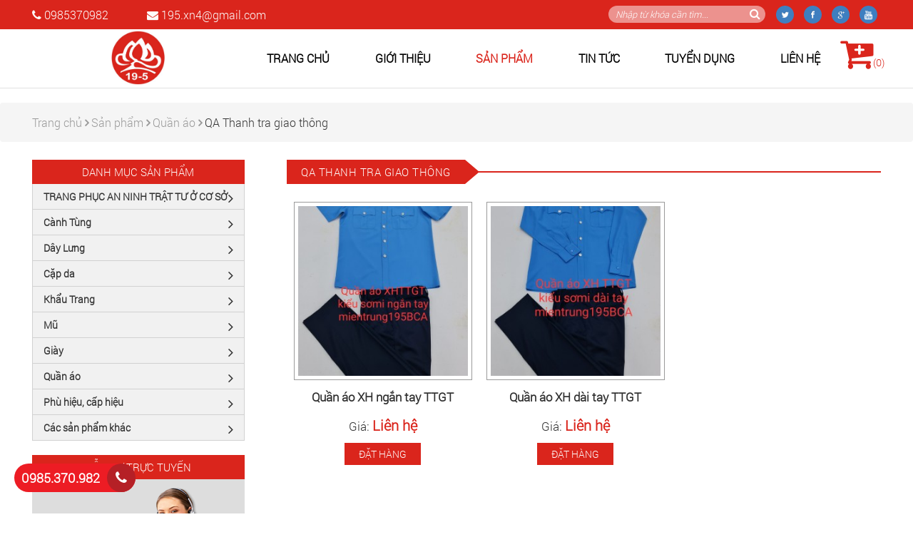

--- FILE ---
content_type: text/html; charset=UTF-8
request_url: https://mientrung195bca.com/san-pham/qa-thanh-tra-giao-thong/
body_size: 11843
content:
 <!doctype html>
<html lang="vi" itemscope itemtype="https://schema.org/LocalBusiness">

<head prefix="og: https://ogp.me/ns#; dcterms: https://purl.org/dc/terms/#">
	<base href="https://mientrung195bca.com/"  />
	<meta name="viewport" content="width=device-width, initial-scale=1.0" />   
	<meta http-equiv="Content-Type" content="text/html; charset=utf-8" />
<link rel="SHORTCUT ICON" href="upload/hinhanh/logo-19-053326_32x32.png" type="image/x-icon" />
<meta name="robots" content="noodp,index,follow" />
<meta name="author" content="CHI NHÁNH CÔNG TY TNHH MTV 19-5 , BỘ CÔNG AN - XÍ NGHIỆP MIỀN TRUNG " />
<meta name="copyright" content="CHI NHÁNH CÔNG TY TNHH MTV 19-5 , BỘ CÔNG AN - XÍ NGHIỆP MIỀN TRUNG  [195.xn4@gmail.com]" />
<!--Meta seo web-->
<title>CHI NHÁNH CÔNG TY TNHH MTV 19-5 , BỘ CÔNG AN - XÍ NGHIỆP MIỀN TRUNG </title>
<link rel="canonical" href="https://mientrung195bca.com:443/san-pham/qa-thanh-tra-giao-thong/" />
<meta name="keywords" content="" />
<meta name="description" content="" />
<!--Meta seo web-->

<!--Meta Geo-->
<meta name="DC.title" content="CHI NHÁNH CÔNG TY TNHH MTV 19-5 , BỘ CÔNG AN - XÍ NGHIỆP MIỀN TRUNG " />
<meta name="geo.region" content="VN" />
<meta name="geo.placename" content="Đường số 12, KCN Hòa Khánh, P. Hoà Khánh Bắc, Q. Liên Chiểu, TP Đà Nẵng" />
<meta name="geo.position" content="16.0634677:108.21654579999995" />
<meta name="ICBM" content="16.0634677,108.21654579999995" />
<meta name="DC.identifier" content="https://mientrung195bca.com/" />
<!--Meta Geo-->
<!--Meta facebook-->
<meta property="og:image" content="" />
<meta property="og:title" content="CHI NHÁNH CÔNG TY TNHH MTV 19-5 , BỘ CÔNG AN - XÍ NGHIỆP MIỀN TRUNG " />
<meta property="og:url" content="https://mientrung195bca.com:443/san-pham/qa-thanh-tra-giao-thong/" />
<meta property="og:site_name" content="https://mientrung195bca.com/" />
<meta property="og:description" content="" />
<meta property="og:type" content="website" />
<meta property="og:site_name" content="CHI NHÁNH CÔNG TY TNHH MTV 19-5 , BỘ CÔNG AN - XÍ NGHIỆP MIỀN TRUNG " /> 
<link rel="canonical" href="https://mientrung195bca.com:443/san-pham/qa-thanh-tra-giao-thong/" />
<!--Meta facebook-->
<script type="text/javascript" src="//s7.addthis.com/js/300/addthis_widget.js#pubid=ra-51d3c996345f1d03" async="async" defer="defer"></script>
<!--<script type="text/javascript" src="//s7.addthis.com/js/300/addthis_widget.js#pubid=ra-550a87e8683b580f" async="async"></script>-->

 
<div id="fb-root"></div>
<script>(function(d, s, id) {
  var js, fjs = d.getElementsByTagName(s)[0];
  if (d.getElementById(id)) return;
  js = d.createElement(s); js.id = id;
  js.async=true;
  js.src = "//connect.facebook.net/vi_VN/sdk.js#xfbml=1&version=v2.4";
  fjs.parentNode.insertBefore(js, fjs);
}(document, 'script', 'facebook-jssdk'));</script>
<!--Meta facebook-->
	<link href="style.css?v=1347639173" type="text/css" rel="stylesheet" />
<link href="css/default.css" type="text/css" rel="stylesheet" />
<link href="css/slick.css" type="text/css" rel="stylesheet" />
<link href="css/popup.css" type="text/css" rel="stylesheet" />
<link href="css/slick-theme.css" type="text/css" rel="stylesheet" />
<link href="font-awesome-4.6.0/css/font-awesome.min.css" type="text/css" rel="stylesheet" />
<link href="bootstrap/css/bootstrap.min.css" type="text/css" rel="stylesheet" />
<!--Gio hang-->
<link href="css/LobiBox.min.css" type="text/css" rel="stylesheet" />
<link href="css/nprogress.css" type="text/css" rel="stylesheet" />
<!---->
<link href="css/animate.css" type="text/css" rel="stylesheet" />
<link href="css/call.css" type="text/css" rel="stylesheet" />

<link rel="stylesheet" type="text/css" href="css/fancybox/jquery.fancybox.min.css">
  
        
</head>

<body 
		style="background:#ffffff" ondragstart="return false;" ondrop="return false;" >
<div class="wap">
<h1 style="position:absolute; top:-1000px;">CHI NHÁNH CÔNG TY TNHH MTV 19-5 , BỘ CÔNG AN - XÍ NGHIỆP MIỀN TRUNG </h1>

	<div id="header" >
		<div class="top_head">
	<div class="wapper">
		<div class="phone"><i class="fa fa-phone"></i> <span>0985370982</span></div>
		<div class="diachi"><i class="fa fa-envelope"></i> 195.xn4@gmail.com</div>
		        <div id="lienket_f">
                        <a href="" title="twitter"><img src="thumb/25x25x1x90/upload/hinhanh/tt1-9680-5296.png" alt="twitter"></a>
                        <a href="https://www.facebook.com/X%C3%AD-nghi%E1%BB%87p-Mi%E1%BB%81n-Trung-Chi-nh%C3%A1nh-C%C3%B4ng-ty-19-5-B%E1%BB%99-c%C3%B4ng-an-1535725526564588/?modal=admin_todo_tour" title=""><img src="thumb/25x25x1x90/upload/hinhanh/fb1-4734-5913.png" alt=""></a>
                        <a href="" title=""><img src="thumb/25x25x1x90/upload/hinhanh/gg1-9352-4719.png" alt=""></a>
                        <a href="" title=""><img src="thumb/25x25x1x90/upload/hinhanh/yt1-5891-5569.png" alt=""></a>
                  </div>
        
    	
		<div id="search">
	        <input type="text" name="keyword" id="keyword" onKeyPress="doEnter(event,'keyword');" value="Nhập từ khóa cần tìm..." onclick="if(this.value=='Nhập từ khóa cần tìm...'){this.value=''}" onblur="if(this.value==''){this.value='Nhập từ khóa cần tìm...'}">
	        <i class="fa fa-search" onclick="onSearch(event,'keyword');"></i>
	        <div class="clear"></div>
	    </div><!---END #search-->
	    <div class="clear"></div>
	</div>
</div>
<div class="wapper menu_main">
    <div class="logo_head">
        <a href=""><img src="upload/hinhanh/logo-19-05-7862.png" alt="CHI NHÁNH CÔNG TY TNHH MTV 19-5 , BỘ CÔNG AN - XÍ NGHIỆP MIỀN TRUNG " /></a>
    </div>
    
    <div id="menu">
		<!--Tim kiem-->
<script language="javascript"> 
    function doEnter(evt){
	var key;
	if(evt.keyCode == 13 || evt.which == 13){
		onSearch(evt);
	}
	}
	function onSearch(evt) {			
	
			var keyword = document.getElementById("keyword").value;
			if(keyword=='' || keyword=='Nhập từ khóa cần tìm...')
			{
				alert('Bạn chưa nhập từ khóa tìm kiếm');
			}
			else{
				location.href = "tim-kiem.html&keyword="+keyword;
				loadPage(document.location);			
			}
		}		
</script>   
<!--Tim kiem-->
<ul class="main_nav">
    <li><a class="ac " href="index.html">Trang chủ</a></li>
     <li><a class="ac " href="gioi-thieu.html">Giới thiệu</a></li>
    <li><a class="ac active" href="san-pham.html">Sản phẩm</a> 
        <ul>
                            <li><a href="san-pham/trang-phuc-an-ninh-trat-tu-o-co-so" title="TRANG PHỤC AN NINH TRẬT TƯ Ở CƠ SỞ">TRANG PHỤC AN NINH TRẬT TƯ Ở CƠ SỞ</a>
                	                    	<ul>
                        	                            	<li><a href="san-pham/trang-phuc-cho-nam/" title="TRANG PHỤC CHO NAM">TRANG PHỤC CHO NAM</a></li>
                                                        	<li><a href="san-pham/trang-phuc-cho-nu/" title="TRANG PHỤC CHO NỮ">TRANG PHỤC CHO NỮ</a></li>
                                                    </ul>
                                    </li>
                            <li><a href="san-pham/canh-tung" title="Cành Tùng">Cành Tùng</a>
                	                    	<ul>
                        	                            	<li><a href="san-pham/canh-tung-ttgt/" title="Cành Tùng TTGT">Cành Tùng TTGT</a></li>
                                                    </ul>
                                    </li>
                            <li><a href="san-pham/day-lung" title="Dây Lưng">Dây Lưng</a>
                	                    	<ul>
                        	                            	<li><a href="san-pham/day-lung-ttgt/" title="Dây lưng TTGT">Dây lưng TTGT</a></li>
                                                    </ul>
                                    </li>
                            <li><a href="san-pham/cap-da" title="Cặp da">Cặp da</a>
                	                    	<ul>
                        	                            	<li><a href="san-pham/cap-da-thanh-tra-giao-thong/" title="Cặp da Thanh tra Giao thông">Cặp da Thanh tra Giao thông</a></li>
                                                    </ul>
                                    </li>
                            <li><a href="san-pham/khau-trang" title="Khẩu Trang">Khẩu Trang</a>
                	                    	<ul>
                        	                            	<li><a href="san-pham/khau-trang-vai-khang-khuan-chong-nuoc/" title="Khẩu trang vải kháng khuẩn, chống nước">Khẩu trang vải kháng khuẩn, chống nước</a></li>
                                                    </ul>
                                    </li>
                            <li><a href="san-pham/mu" title="Mũ">Mũ</a>
                	                    	<ul>
                        	                            	<li><a href="san-pham/mu-kepi-ttgt/" title="Mũ Kêpi TTGT">Mũ Kêpi TTGT</a></li>
                                                        	<li><a href="san-pham/mu-bao-hiem-bvdp/" title="Mũ Bảo hiểm BVDP">Mũ Bảo hiểm BVDP</a></li>
                                                    </ul>
                                    </li>
                            <li><a href="san-pham/giay" title="Giày">Giày</a>
                	                    	<ul>
                        	                            	<li><a href="san-pham/giay-da/" title="Giày Da">Giày Da</a></li>
                                                    </ul>
                                    </li>
                            <li><a href="san-pham/quan-ao" title="Quần áo ">Quần áo </a>
                	                    	<ul>
                        	                            	<li><a href="san-pham/qa-quan-ly-thi-truong/" title="QA Quản lý thị trường">QA Quản lý thị trường</a></li>
                                                        	<li><a href="san-pham/qa-bao-ve/" title=" QA Bảo vệ"> QA Bảo vệ</a></li>
                                                        	<li><a href="san-pham/qa-bao-ve-dan-pho/" title=" QA Bảo vệ dân phố"> QA Bảo vệ dân phố</a></li>
                                                        	<li><a href="san-pham/qa-bao-ve-rung/" title=" QA Bảo vệ rừng"> QA Bảo vệ rừng</a></li>
                                                        	<li><a href="san-pham/qa-cong-an-xa/" title=" QA Công an xã"> QA Công an xã</a></li>
                                                        	<li><a href="san-pham/qa-dan-quan-tu-ve/" title="QA Dân quân tự vệ">QA Dân quân tự vệ</a></li>
                                                        	<li><a href="san-pham/qa-kiem-lam/" title=" QA Kiểm lâm"> QA Kiểm lâm</a></li>
                                                        	<li><a href="san-pham/qa-luc-luong-tiep-cong-dan/" title=" QA Lực lượng tiếp Công dân"> QA Lực lượng tiếp Công dân</a></li>
                                                        	<li><a href="san-pham/qa-mua/" title=" QA Mưa"> QA Mưa</a></li>
                                                        	<li><a href="san-pham/qa-trat-tu-do-thi/" title=" QA Trật tự đô thị"> QA Trật tự đô thị</a></li>
                                                        	<li><a href="san-pham/qa-thanh-nien-xung-phong/" title=" QA Thanh niên xung phong"> QA Thanh niên xung phong</a></li>
                                                        	<li><a href="san-pham/qa-thanh-tra-giao-thong/" title=" QA Thanh tra giao thông"> QA Thanh tra giao thông</a></li>
                                                        	<li><a href="san-pham/qa-thanh-tra-nha-nuoc/" title="QA Thanh tra nhà nước">QA Thanh tra nhà nước</a></li>
                                                        	<li><a href="san-pham/qa-thanh-tra-nnptnt/" title=" QA Thanh tra NN&PTNT"> QA Thanh tra NN&PTNT</a></li>
                                                        	<li><a href="san-pham/qa-thoi-trang-cao-cap/" title=" QA Thời trang cao cấp"> QA Thời trang cao cấp</a></li>
                                                        	<li><a href="san-pham/qa-thoi-trang-cong-so/" title="QA Thời trang công sở">QA Thời trang công sở</a></li>
                                                    </ul>
                                    </li>
                            <li><a href="san-pham/phu-hieu-cap-hieu" title="Phù hiệu, cấp hiệu">Phù hiệu, cấp hiệu</a>
                	                    	<ul>
                        	                            	<li><a href="san-pham/phu-hieu-cap-hieu-ttgt/" title="Phù hiệu, cấp hiệu TTGT">Phù hiệu, cấp hiệu TTGT</a></li>
                                                        	<li><a href="san-pham/phu-hieu-cap-hieu-bao-ve/" title="Phù hiệu, cấp hiệu Bảo vệ">Phù hiệu, cấp hiệu Bảo vệ</a></li>
                                                    </ul>
                                    </li>
                            <li><a href="san-pham/cac-san-pham-khac" title="Các sản phẩm khác ">Các sản phẩm khác </a>
                	                    	<ul>
                        	                            	<li><a href="san-pham//" title=""></a></li>
                                                    </ul>
                                    </li>
                    </ul>
    </li>
    
    
    <li><a class="ac " href="tin-tuc.html">Tin tức</a></li>
    <li><a class="ac " href="tuyen-dung.html">Tuyển dụng</a></li>
    <li class="last"><a class="ac " href="lien-he.html">Liên hệ</a></li>
    <div class="clear"></div>
</ul>  
<div class="clear"></div>    </div><!---END #menu-->
    
    <div id="menu_mobi"> 
		<!--Tim kiem-->
<script language="javascript"> 
    function doEnter2(evt){
	var key;
	if(evt.keyCode == 13 || evt.which == 13){
		onSearch2(evt);
	}
	}
	function onSearch2(evt) {			
	
			var keyword2 = document.getElementById("keyword2").value;
			if(keyword2=='' || keyword2=='Nhập từ khóa cần tìm...')
			{
				alert('Bạn chưa nhập từ khóa tìm kiếm');
			}
			else{
				location.href = "tim-kiem.html&keyword="+keyword2;
				loadPage(document.location);			
			}
		}		
</script>   
<!--Tim kiem-->

<div class="header"><a href="#menu_mobi" class="hien_menu">
    <span class="s1"></span>
    <span class="s2"></span>
    <span class="s3"></span>
</a></div>


<nav id="menu_mobi" style="height:0; overflow:hidden;">
    <ul>
        
    	<div id="search_mobi">
            <input type="text" name="keyword2" id="keyword2" onKeyPress="doEnter2(event,'keyword2');" value="Nhập từ khóa cần tìm..." onclick="if(this.value=='Nhập từ khóa cần tìm...'){this.value=''}" onblur="if(this.value==''){this.value='Nhập từ khóa cần tìm...'}">
            <i class="fa fa-search" aria-hidden="true" onclick="onSearch2(event,'keyword2');"></i>
    	</div><!---END #search-->
            <li><a class="ac " href="gioi-thieu.html">Giới thiệu</a></li>
    <li><a class="ac " href="index.html">Trang chủ</a></li>
    <li><a class="ac active" href="san-pham.html">Sản phẩm</a>
        <ul>
                            <li><a href="san-pham/trang-phuc-an-ninh-trat-tu-o-co-so" title="TRANG PHỤC AN NINH TRẬT TƯ Ở CƠ SỞ">TRANG PHỤC AN NINH TRẬT TƯ Ở CƠ SỞ</a>
                                            <ul>
                                                            <li><a href="san-pham/trang-phuc-cho-nam/" title="TRANG PHỤC CHO NAM">TRANG PHỤC CHO NAM</a></li>
                                                            <li><a href="san-pham/trang-phuc-cho-nu/" title="TRANG PHỤC CHO NỮ">TRANG PHỤC CHO NỮ</a></li>
                                                    </ul>
                                    </li>
                            <li><a href="san-pham/canh-tung" title="Cành Tùng">Cành Tùng</a>
                                            <ul>
                                                            <li><a href="san-pham/canh-tung-ttgt/" title="Cành Tùng TTGT">Cành Tùng TTGT</a></li>
                                                    </ul>
                                    </li>
                            <li><a href="san-pham/day-lung" title="Dây Lưng">Dây Lưng</a>
                                            <ul>
                                                            <li><a href="san-pham/day-lung-ttgt/" title="Dây lưng TTGT">Dây lưng TTGT</a></li>
                                                    </ul>
                                    </li>
                            <li><a href="san-pham/cap-da" title="Cặp da">Cặp da</a>
                                            <ul>
                                                            <li><a href="san-pham/cap-da-thanh-tra-giao-thong/" title="Cặp da Thanh tra Giao thông">Cặp da Thanh tra Giao thông</a></li>
                                                    </ul>
                                    </li>
                            <li><a href="san-pham/khau-trang" title="Khẩu Trang">Khẩu Trang</a>
                                            <ul>
                                                            <li><a href="san-pham/khau-trang-vai-khang-khuan-chong-nuoc/" title="Khẩu trang vải kháng khuẩn, chống nước">Khẩu trang vải kháng khuẩn, chống nước</a></li>
                                                    </ul>
                                    </li>
                            <li><a href="san-pham/mu" title="Mũ">Mũ</a>
                                            <ul>
                                                            <li><a href="san-pham/mu-kepi-ttgt/" title="Mũ Kêpi TTGT">Mũ Kêpi TTGT</a></li>
                                                            <li><a href="san-pham/mu-bao-hiem-bvdp/" title="Mũ Bảo hiểm BVDP">Mũ Bảo hiểm BVDP</a></li>
                                                    </ul>
                                    </li>
                            <li><a href="san-pham/giay" title="Giày">Giày</a>
                                            <ul>
                                                            <li><a href="san-pham/giay-da/" title="Giày Da">Giày Da</a></li>
                                                    </ul>
                                    </li>
                            <li><a href="san-pham/quan-ao" title="Quần áo ">Quần áo </a>
                                            <ul>
                                                            <li><a href="san-pham/qa-quan-ly-thi-truong/" title="QA Quản lý thị trường">QA Quản lý thị trường</a></li>
                                                            <li><a href="san-pham/qa-bao-ve/" title=" QA Bảo vệ"> QA Bảo vệ</a></li>
                                                            <li><a href="san-pham/qa-bao-ve-dan-pho/" title=" QA Bảo vệ dân phố"> QA Bảo vệ dân phố</a></li>
                                                            <li><a href="san-pham/qa-bao-ve-rung/" title=" QA Bảo vệ rừng"> QA Bảo vệ rừng</a></li>
                                                            <li><a href="san-pham/qa-cong-an-xa/" title=" QA Công an xã"> QA Công an xã</a></li>
                                                            <li><a href="san-pham/qa-dan-quan-tu-ve/" title="QA Dân quân tự vệ">QA Dân quân tự vệ</a></li>
                                                            <li><a href="san-pham/qa-kiem-lam/" title=" QA Kiểm lâm"> QA Kiểm lâm</a></li>
                                                            <li><a href="san-pham/qa-luc-luong-tiep-cong-dan/" title=" QA Lực lượng tiếp Công dân"> QA Lực lượng tiếp Công dân</a></li>
                                                            <li><a href="san-pham/qa-mua/" title=" QA Mưa"> QA Mưa</a></li>
                                                            <li><a href="san-pham/qa-trat-tu-do-thi/" title=" QA Trật tự đô thị"> QA Trật tự đô thị</a></li>
                                                            <li><a href="san-pham/qa-thanh-nien-xung-phong/" title=" QA Thanh niên xung phong"> QA Thanh niên xung phong</a></li>
                                                            <li><a href="san-pham/qa-thanh-tra-giao-thong/" title=" QA Thanh tra giao thông"> QA Thanh tra giao thông</a></li>
                                                            <li><a href="san-pham/qa-thanh-tra-nha-nuoc/" title="QA Thanh tra nhà nước">QA Thanh tra nhà nước</a></li>
                                                            <li><a href="san-pham/qa-thanh-tra-nnptnt/" title=" QA Thanh tra NN&PTNT"> QA Thanh tra NN&PTNT</a></li>
                                                            <li><a href="san-pham/qa-thoi-trang-cao-cap/" title=" QA Thời trang cao cấp"> QA Thời trang cao cấp</a></li>
                                                            <li><a href="san-pham/qa-thoi-trang-cong-so/" title="QA Thời trang công sở">QA Thời trang công sở</a></li>
                                                    </ul>
                                    </li>
                            <li><a href="san-pham/phu-hieu-cap-hieu" title="Phù hiệu, cấp hiệu">Phù hiệu, cấp hiệu</a>
                                            <ul>
                                                            <li><a href="san-pham/phu-hieu-cap-hieu-ttgt/" title="Phù hiệu, cấp hiệu TTGT">Phù hiệu, cấp hiệu TTGT</a></li>
                                                            <li><a href="san-pham/phu-hieu-cap-hieu-bao-ve/" title="Phù hiệu, cấp hiệu Bảo vệ">Phù hiệu, cấp hiệu Bảo vệ</a></li>
                                                    </ul>
                                    </li>
                            <li><a href="san-pham/cac-san-pham-khac" title="Các sản phẩm khác ">Các sản phẩm khác </a>
                                            <ul>
                                                            <li><a href="san-pham//" title=""></a></li>
                                                    </ul>
                                    </li>
                    </ul>
    </li>
    
    
    <li><a class="ac " href="tin-tuc.html">Tin tức</a></li>
    <li><a class="ac " href="tuyen-dung.html">Tuyển dụng</a></li>
    <li class="last"><a class="ac " href="lien-he.html">Liên hệ</a></li>
        <a href="#mm-0" id="btn-close-menu" class="text-center"><i class="fa fa-times-circle"></i> Đóng menu</a>
    </ul>

</nav>    </div><!---END #menu_mobi--> 
</div>
<div class="shop_cart"><a href="gio-hang.html" title="Giỏ hàng"><i class="fa fa-cart-plus" aria-hidden="true"></i>(<span class="num-cart">0</span>)</a></div>
		
    </div>
        <div class="banner_trong">
                <img style="width:100%;" src="upload/hinhanh/untitled-3-9781.png"/>     </div>
    	
     	<div class="div-breadcrumb">
		<div class="breadcrumb"> 
		<div class="wapper">
				<a href="" title="Trang chủ">Trang chủ <i class="fa fa-angle-right"></i></a>
				<a href="san-pham.html" title="Sản phẩm">Sản phẩm <i class="fa fa-angle-right"></i></a>
				<a href="/san-pham/quan-ao" title="Quần áo ">Quần áo  <i class="fa fa-angle-right"></i></a>
		
		<span> QA Thanh tra giao thông</span>
	</div >
</div>
	</div>
	    <div id="main_content">
      	<div class="wapper">
    		<div id="content_left">
				
<div id="danhmuc2" class="danhmuc2">
    <div class="tieude">Danh mục sản phẩm</div>
    <ul class="">
                        <li class="parent-cat" ><h2><a href="javascript:void(0)" title="TRANG PHỤC AN NINH TRẬT TƯ Ở CƠ SỞ" class="parent-cat-name">TRANG PHỤC AN NINH TRẬT TƯ Ở CƠ SỞ<i class="fa fa-angle-right" style="font-size: 20px"></i></a></h2>
                    <ul class="child-cat">
                                                <li class="">
                            </i> <a href="san-pham/trang-phuc-cho-nam/">TRANG PHỤC CHO NAM</a>
                        </li>
                                                <li class="">
                            </i> <a href="san-pham/trang-phuc-cho-nu/">TRANG PHỤC CHO NỮ</a>
                        </li>
                                            </ul>
                </li>
                    
                        <li class="parent-cat" ><h2><a href="javascript:void(0)" title="Cành Tùng" class="parent-cat-name">Cành Tùng<i class="fa fa-angle-right" style="font-size: 20px"></i></a></h2>
                    <ul class="child-cat">
                                                <li class="">
                            </i> <a href="san-pham/canh-tung-ttgt/">Cành Tùng TTGT</a>
                        </li>
                                            </ul>
                </li>
                    
                        <li class="parent-cat" ><h2><a href="javascript:void(0)" title="Dây Lưng" class="parent-cat-name">Dây Lưng<i class="fa fa-angle-right" style="font-size: 20px"></i></a></h2>
                    <ul class="child-cat">
                                                <li class="">
                            </i> <a href="san-pham/day-lung-ttgt/">Dây lưng TTGT</a>
                        </li>
                                            </ul>
                </li>
                    
                        <li class="parent-cat" ><h2><a href="javascript:void(0)" title="Cặp da" class="parent-cat-name">Cặp da<i class="fa fa-angle-right" style="font-size: 20px"></i></a></h2>
                    <ul class="child-cat">
                                                <li class="">
                            </i> <a href="san-pham/cap-da-thanh-tra-giao-thong/">Cặp da Thanh tra Giao thông</a>
                        </li>
                                            </ul>
                </li>
                    
                        <li class="parent-cat" ><h2><a href="javascript:void(0)" title="Khẩu Trang" class="parent-cat-name">Khẩu Trang<i class="fa fa-angle-right" style="font-size: 20px"></i></a></h2>
                    <ul class="child-cat">
                                                <li class="">
                            </i> <a href="san-pham/khau-trang-vai-khang-khuan-chong-nuoc/">Khẩu trang vải kháng khuẩn, chống nước</a>
                        </li>
                                            </ul>
                </li>
                    
                        <li class="parent-cat" ><h2><a href="javascript:void(0)" title="Mũ" class="parent-cat-name">Mũ<i class="fa fa-angle-right" style="font-size: 20px"></i></a></h2>
                    <ul class="child-cat">
                                                <li class="">
                            </i> <a href="san-pham/mu-kepi-ttgt/">Mũ Kêpi TTGT</a>
                        </li>
                                                <li class="">
                            </i> <a href="san-pham/mu-bao-hiem-bvdp/">Mũ Bảo hiểm BVDP</a>
                        </li>
                                            </ul>
                </li>
                    
                        <li class="parent-cat" ><h2><a href="javascript:void(0)" title="Giày" class="parent-cat-name">Giày<i class="fa fa-angle-right" style="font-size: 20px"></i></a></h2>
                    <ul class="child-cat">
                                                <li class="">
                            </i> <a href="san-pham/giay-da/">Giày Da</a>
                        </li>
                                            </ul>
                </li>
                    
                        <li class="parent-cat" ><h2><a href="javascript:void(0)" title="Quần áo " class="parent-cat-name">Quần áo <i class="fa fa-angle-right" style="font-size: 20px"></i></a></h2>
                    <ul class="child-cat">
                                                <li class="">
                            </i> <a href="san-pham/qa-quan-ly-thi-truong/">QA Quản lý thị trường</a>
                        </li>
                                                <li class="">
                            </i> <a href="san-pham/qa-bao-ve/"> QA Bảo vệ</a>
                        </li>
                                                <li class="">
                            </i> <a href="san-pham/qa-bao-ve-dan-pho/"> QA Bảo vệ dân phố</a>
                        </li>
                                                <li class="">
                            </i> <a href="san-pham/qa-bao-ve-rung/"> QA Bảo vệ rừng</a>
                        </li>
                                                <li class="">
                            </i> <a href="san-pham/qa-cong-an-xa/"> QA Công an xã</a>
                        </li>
                                                <li class="">
                            </i> <a href="san-pham/qa-dan-quan-tu-ve/">QA Dân quân tự vệ</a>
                        </li>
                                                <li class="">
                            </i> <a href="san-pham/qa-kiem-lam/"> QA Kiểm lâm</a>
                        </li>
                                                <li class="">
                            </i> <a href="san-pham/qa-luc-luong-tiep-cong-dan/"> QA Lực lượng tiếp Công dân</a>
                        </li>
                                                <li class="">
                            </i> <a href="san-pham/qa-mua/"> QA Mưa</a>
                        </li>
                                                <li class="">
                            </i> <a href="san-pham/qa-trat-tu-do-thi/"> QA Trật tự đô thị</a>
                        </li>
                                                <li class="">
                            </i> <a href="san-pham/qa-thanh-nien-xung-phong/"> QA Thanh niên xung phong</a>
                        </li>
                                                <li class="">
                            </i> <a href="san-pham/qa-thanh-tra-giao-thong/"> QA Thanh tra giao thông</a>
                        </li>
                                                <li class="">
                            </i> <a href="san-pham/qa-thanh-tra-nha-nuoc/">QA Thanh tra nhà nước</a>
                        </li>
                                                <li class="">
                            </i> <a href="san-pham/qa-thanh-tra-nnptnt/"> QA Thanh tra NN&PTNT</a>
                        </li>
                                                <li class="">
                            </i> <a href="san-pham/qa-thoi-trang-cao-cap/"> QA Thời trang cao cấp</a>
                        </li>
                                                <li class="">
                            </i> <a href="san-pham/qa-thoi-trang-cong-so/">QA Thời trang công sở</a>
                        </li>
                                            </ul>
                </li>
                    
                        <li class="parent-cat" ><h2><a href="javascript:void(0)" title="Phù hiệu, cấp hiệu" class="parent-cat-name">Phù hiệu, cấp hiệu<i class="fa fa-angle-right" style="font-size: 20px"></i></a></h2>
                    <ul class="child-cat">
                                                <li class="">
                            </i> <a href="san-pham/phu-hieu-cap-hieu-ttgt/">Phù hiệu, cấp hiệu TTGT</a>
                        </li>
                                                <li class="">
                            </i> <a href="san-pham/phu-hieu-cap-hieu-bao-ve/">Phù hiệu, cấp hiệu Bảo vệ</a>
                        </li>
                                            </ul>
                </li>
                    
                        <li class="parent-cat" ><h2><a href="javascript:void(0)" title="Các sản phẩm khác " class="parent-cat-name">Các sản phẩm khác <i class="fa fa-angle-right" style="font-size: 20px"></i></a></h2>
                    <ul class="child-cat">
                                                <li class="">
                            </i> <a href="san-pham//"></a>
                        </li>
                                            </ul>
                </li>
                    
            </ul>
    
</div><!---END #danhmuc-->
<div class="danhmuc2">
    <div class="tieude">Hỗ trợ trực tuyến</div>
    <div class="ct_left">
        <div class="phone_support">
        <img class="img_sup" src="images/img_httt.png" /><br/><p><span>Hotline:</span> 0985370982</p></div>
                    <div class="box_support">
                <div class="box_support_top">
                    <div class="chatyh">
                        <a href="skype:?chat" target="_blank"><img src="images/sk.png" alt="Liên hệ Tuyển dụng" /></a>
                        <a href="https://zalo.me/0865989768" target="_blank"><img src="images/zalo.png" alt="Liên hệ Tuyển dụng" /></a>
                    </div>
                    <div class="name">Liên hệ Tuyển dụng</div>
                </div>

                <div class="dienthoai"><i class="fa fa-phone"></i>&nbsp; 02363739229</div>
                <div class="e-mail"><i class="fa fa-envelope"></i>&nbsp; 195.xn4@gmail.com</div>
            </div>
                    <div class="box_support">
                <div class="box_support_top">
                    <div class="chatyh">
                        <a href="skype:0985370982?chat" target="_blank"><img src="images/sk.png" alt="Phòng Kinh Doanh" /></a>
                        <a href="https://zalo.me/0985370982" target="_blank"><img src="images/zalo.png" alt="Phòng Kinh Doanh" /></a>
                    </div>
                    <div class="name">Phòng Kinh Doanh</div>
                </div>

                <div class="dienthoai"><i class="fa fa-phone"></i>&nbsp; 0985370982 - 0913580689</div>
                <div class="e-mail"><i class="fa fa-envelope"></i>&nbsp; hoangquy195@gmail.com</div>
            </div>
            </div>
    
</div><!---END #danhmuc-->
<div class="danhmuc2">
    <div class="tieude">Fanpage</div>
    <div class="nd_fb">
         <div class="fb-page" data-href="https://www.facebook.com/X%C3%AD-nghi%E1%BB%87p-Mi%E1%BB%81n-Trung-Chi-nh%C3%A1nh-C%C3%B4ng-ty-19-5-B%E1%BB%99-c%C3%B4ng-an-1535725526564588/?modal=admin_todo_tour" data-tabs="timeline"  data-height="380" data-small-header="false" data-adapt-container-width="true" data-hide-cover="false" data-show-facepile="true"></div>
     </div>
</div>
			</div>

			<div id="content_right">
				
<div class="tieude_giua"><span> QA Thanh tra giao thông</span></div>
<div class="wap_item product">
    <div class="item">
        <div class="sp_img hover_sang2"><a href="san-pham/quan-ao-xh-ngan-tay-ttgt.html" title="Quần áo XH ngắn tay TTGT">
        <img src="thumb/265x265x1x90/upload/sanpham/quan-ao-xh-ngan-tay-ttgt-6189.jpg" alt="Quần áo XH ngắn tay TTGT" /></a></div>
        <h3 class="sp_name"><a href="san-pham/quan-ao-xh-ngan-tay-ttgt.html" title="Quần áo XH ngắn tay TTGT">Quần áo XH ngắn tay TTGT</a></h3>
        <div class="sp_gia">
           Giá: 
          <a href="lien-he.html" class="gia-ban">Liên hệ</a>        </div>
        <div class="cart"><button class="add-cart" onclick="return addCart1(326,'Quần áo XH ngắn tay TTGT')" data-id="326" data-name="Quần áo XH ngắn tay TTGT">Đặt hàng</button>  </div>
        <div class="clear"></div>
    </div><!---END .item-->
    <div class="item">
        <div class="sp_img hover_sang2"><a href="san-pham/quan-ao-xh-dai-tay-ttgt.html" title="Quần áo XH dài tay TTGT">
        <img src="thumb/265x265x1x90/upload/sanpham/quan-ao-xh-dai-tay-ttgt-0575.jpg" alt="Quần áo XH dài tay TTGT" /></a></div>
        <h3 class="sp_name"><a href="san-pham/quan-ao-xh-dai-tay-ttgt.html" title="Quần áo XH dài tay TTGT">Quần áo XH dài tay TTGT</a></h3>
        <div class="sp_gia">
           Giá: 
          <a href="lien-he.html" class="gia-ban">Liên hệ</a>        </div>
        <div class="cart"><button class="add-cart" onclick="return addCart1(325,'Quần áo XH dài tay TTGT')" data-id="325" data-name="Quần áo XH dài tay TTGT">Đặt hàng</button>  </div>
        <div class="clear"></div>
    </div><!---END .item-->
</div><!---END .wap_item-->
<div class="clear"></div>
<div class="pagination"></div>
<div class="clear"></div>
<br>
    		</div>

    		<div class="clearfix"></div>
    		      	</div>
  	</div>

    
        <div id="wap_footer">
        <div id="footer">
	<div class="wapper">
        <div class="row">
            <div class="col-lg-3 col-md-3 col-sm-4 col-xs-12">
                <div class="tt_footer">
                    Hỗ trợ khách hàng                     <span class="chan_footer"></span>   
                </div>
                <ul class="list-footer">
                                            <li><a href="ho-tro-khach-hang/chinh-sach-bao-hanh-bao-tri.html" title="Chính sách bảo hành, bảo trì"><i class="fa fa-angle-double-right" aria-hidden="true"></i>&nbsp; Chính sách bảo hành, bảo trì</a></li>
                                            <li><a href="ho-tro-khach-hang/chinh-sach-van-chuyen.html" title="Chính sách vận chuyển"><i class="fa fa-angle-double-right" aria-hidden="true"></i>&nbsp; Chính sách vận chuyển</a></li>
                                            <li><a href="ho-tro-khach-hang/doi-tra-san-pham.html" title="Đổi trả sản phẩm"><i class="fa fa-angle-double-right" aria-hidden="true"></i>&nbsp; Đổi trả sản phẩm</a></li>
                                            <li><a href="ho-tro-khach-hang/huong-dan-thanh-toan.html" title="Hướng dẫn thanh toán"><i class="fa fa-angle-double-right" aria-hidden="true"></i>&nbsp; Hướng dẫn thanh toán</a></li>
                                            <li><a href="ho-tro-khach-hang/chinh-sach-bao-mat.html" title="Chính sách bảo mật"><i class="fa fa-angle-double-right" aria-hidden="true"></i>&nbsp; Chính sách bảo mật</a></li>
                                    </ul>
            </div>
            <div class="col-lg-3 col-md-3 col-sm-4 col-xs-12">
                <div class="tt_footer">
                    Dịch vụ khách hàng                     <span class="chan_footer"></span>    
                </div>
                <ul class="list-footer">
                                            <li><a href="dich-vu-khach-hang/bang-gia-san-pham.html" title="Bảng giá sản phẩm "><i class="fa fa-angle-double-right" aria-hidden="true"></i>&nbsp; Bảng giá sản phẩm </a></li>
                                            <li><a href="dich-vu-khach-hang/tu-van-khach-hang.html" title="Tư vấn khách hàng"><i class="fa fa-angle-double-right" aria-hidden="true"></i>&nbsp; Tư vấn khách hàng</a></li>
                                            <li><a href="dich-vu-khach-hang/gop-y-khieu-nai.html" title="Góp ý & khiếu nại"><i class="fa fa-angle-double-right" aria-hidden="true"></i>&nbsp; Góp ý & khiếu nại</a></li>
                                    </ul>
            </div>
            <div class="col-lg-3 col-md-3 col-sm-4 col-xs-12">
                <div class="tt_footer">
                    Tags SEO
                     <span class="chan_footer"></span>    
                </div>
                <ul class="list-footer">
                                            <li><a href="" title="Xí nghiệp miền trung "><i class="fa fa-angle-double-right" aria-hidden="true"></i>&nbsp; Xí nghiệp miền trung </a></li>
                                            <li><a href="" title="Quần áo bảo hộ lao động"><i class="fa fa-angle-double-right" aria-hidden="true"></i>&nbsp; Quần áo bảo hộ lao động</a></li>
                                            <li><a href="" title="Quần áo đồng phục"><i class="fa fa-angle-double-right" aria-hidden="true"></i>&nbsp; Quần áo đồng phục</a></li>
                                    </ul>
            </div>
            <div class="col-lg-3 col-md-3 col-sm-12 col-xs-12">
                <div class="tt_footer">
                    Đăng ký email nhận tin
                 <span class="chan_footer"></span>    
                </div>
                <div class="form_nhantin">
                    <form name="frm_nhantin" id="frm_nhantin" method="post" action="index.php" >
	<div class="it_nt wd_50"><input type="text" name="name_nhantin" id="name_nhantin" placeholder="Họ và tên:"  /><div class="clear"></div></div>
	
	<div class="it_nt wd_50"><input type="text" name="phone_nhantin" id="phone_nhantin" placeholder="Số điện thoại:"  /><div class="clear"></div></div>

	<div class="it_nt"><input type="text" name="email_nhantin" id="email_nhantin" placeholder="Email:" /><div class="clear"></div></div>

	<div class="it_nt"><input type="text" name="content_nhantin" id="content_nhantin" placeholder="Nội dung:" /><div class="clear"></div></div>

    <input type="button" name="submit_nhantin" id="submit_nhantin" value="Đăng ký" onclick="return sb_nhantin()" />
    <div class="clear"></div>
</form>




                </div>
            </div>
            <div class="clearfix"></div>
        </div>

        <div class="container_mapweb">
            <ul class="map_web">
                <li><a  href="index.html">Trang chủ</a></li>
                 <li><a  href="gioi-thieu.html">Giới thiệu</a></li>
                <li><a class="active" href="san-pham.html">Sản phẩm</a>
                </li>
                
                <li><a  href="tin-tuc.html">Tin tức</a></li>
                <li><a  href="tuyen-dung.html">Tuyển dụng</a></li>
                <li ><a class="" href="lien-he.html">Liên hệ</a></li>
            </ul> 
            <div class="clearfix"></div>
        </div>
        <span class="chan_footer2"></span>
        <div class="text-center contact_footer">
            <div class="row">
                <div class="col-lg-4  col-md-4 col-sm-4 col-xs-12">
                    <div class="tenct_footer">CHI NHÁNH CÔNG TY TNHH MTV 19-5 , BỘ CÔNG AN - XÍ NGHIỆP MIỀN TRUNG </div>
                </div>
                <div class="bor col-lg-5  col-md-5 col-sm-5 col-xs-12">
                    <div class="itemf"><i class="fa fa-map-marker"></i>Địa chỉ: Đường số 12, KCN Hòa Khánh, P. Hoà Khánh Bắc, Q. Liên Chiểu, TP Đà Nẵng</div>
                    <div class="itemf"><i class="fa fa-phone"></i>Điện thoại: 0985370982</div>
                    <div class="itemf"><i class="fa fa-envelope"></i>Email: 195.xn4@gmail.com</div>
                </div>
                <div class="col-lg-3  col-md-3 col-sm-3 col-xs-12" id="social_footer">
                                          <a href="" title="twitter" target="_blank"><img src="upload/hinhanh/tt1-9680-5296.png" alt="twitter"></a>
                                        <a href="https://www.facebook.com/X%C3%AD-nghi%E1%BB%87p-Mi%E1%BB%81n-Trung-Chi-nh%C3%A1nh-C%C3%B4ng-ty-19-5-B%E1%BB%99-c%C3%B4ng-an-1535725526564588/?modal=admin_todo_tour" title="" target="_blank"><img src="upload/hinhanh/fb1-4734-5913.png" alt=""></a>
                                        <a href="" title="" target="_blank"><img src="upload/hinhanh/gg1-9352-4719.png" alt=""></a>
                                        <a href="" title="" target="_blank"><img src="upload/hinhanh/yt1-5891-5569.png" alt=""></a>
                                  </div>
            </div>
        </div>
        <span class="chan_footer2"></span>
        <div class="copy">Copyright 2018 by <span>Xí nghiệp Miền Trung 195 - Bộ Công An</span>. All rights reserved.</div>
        <div class="clearfix"></div>
	</div>  
</div><!---END #footer-->    

    </div><!---END #footer-->
    <div class="call-mobile">
	<a id="callnowbutton" href="tel:0985370982">0985.370.982		<i class="fa fa-phone"></i>
	</a>
	
</div>         	<script type="text/javascript" src="js/jquery.min.js"></script>
<script type="text/javascript" src="js/jquery-migrate-1.2.1.min.js" ></script>
<script type="text/javascript" src="js/my_script.js"></script>
<script type="text/javascript" src="js/all_js.js"></script>
<script type="text/javascript" src="js/giohang.js"></script>
<script src="bootstrap/js/bootstrap.min.js" type="text/javascript" ></script>
<!--Gio hang-->
<!--animate hiệu ứng-->
<link href="css/animate.css" type="text/css" rel="stylesheet" />
<script type="text/javascript" src="js/wow.min.js"></script> 
<script type="text/javascript">
 	new WOW().init();
</script>
<!--animate hiệu ứng-->
<script src="js/lobibox.min.js" type="text/javascript" ></script>
<script src="js/nprogress.js" type="text/javascript" ></script>
<!---->

<script type="text/javascript" src="js/slick.min.js"></script>
<script src="js/fancybox/jquery.fancybox.min.js"></script>

<link type="text/css" rel="stylesheet" href="css/jquery.mmenu.all.css" />
<script type="text/javascript" src="js/jquery.mmenu.min.all.js"></script>

<script src='https://yaireo.github.io/photobox/photobox/jquery.photobox.js'></script>
<link rel="stylesheet" href="https://yaireo.github.io/photobox/photobox/photobox.css">

<!--Thêm alt cho hình ảnh-->
<script type="text/javascript">
	$(document).ready(function(e) {
        $('img').each(function(index, element) {
			if(!$(this).attr('alt') || $(this).attr('alt')=='')
			{
				$(this).attr('alt','CHI NHÁNH CÔNG TY TNHH MTV 19-5 , BỘ CÔNG AN - XÍ NGHIỆP MIỀN TRUNG ');
			}
        });
    });
</script>
<!--Thêm alt cho hình ảnh-->
<script>
	function sb_nhantin() {
		if(isEmpty($('#name_nhantin').val(),"Xin nhập Họ tên")){
			$('#name_nhantin').focus();
			return false;
		}
		if(isEmpty($('#phone_nhantin').val(),"Xin nhập Số điện thoại")){
			$('#phone_nhantin').focus();
			return false;
		}
		if(isPhone($('#phone_nhantin').val(),"Số điện thoại không hợp lệ")){
			$('#phone_nhantin').focus();
			return false;
		}
		if(isEmpty($('#email_nhantin').val(),"Nhập email")){
			$('#email_nhantin').focus();
			return false;
		}
		if(isEmail($('#email_nhantin').val(),"Email không hợp lệ")){
			$('#email_nhantin').focus();
			return false;
		}
		if(isEmpty($('#content_nhantin').val(),"Xin nhập Nội dung")){
			$('#content_nhantin').focus();
			return false;
		}
		document.frm_nhantin.submit();
	}
</script>
  
	     
</div>
<script>
		$(window).bind('scroll', function () {
			if ($(window).scrollTop() > 50) {
					$('#header').addClass('fixed');
			} else {
					$('#header').removeClass('fixed');
			}
		});
	</script>
</body>
</html>


--- FILE ---
content_type: text/css
request_url: https://mientrung195bca.com/style.css?v=1347639173
body_size: 10809
content:
::-webkit-scrollbar {background:#fff;width:10px;height:11px;}
::-webkit-scrollbar-thumb {background:#BBBBBB;}
*{margin: 0; padding: 0;box-sizing:border-box;}
.fb_iframe_widget,
.fb_iframe_widget span,
.fb_iframe_widget span iframe[style] {min-width: 100% !important;}
.fb-comments, .fb-comments iframe[style], .fb-like-box, .fb-like-box iframe[style] {width: 100% !important;}
.fb-comments span, .fb-comments iframe span[style], .fb-like-box span, .fb-like-box iframe span[style] {width: 100% !important;}
.video_popup {position: relative;height:185px;overflow: hidden;border: 4px solid #ebebeb;border:0;}
.video_popup iframe, .video_popup object, .video_popup embed {position: absolute;top: 0;left: 0;width: 100%;height: 100%;}
#clickvideo{width: 100%;padding: 2px 5px;margin: 3px 0px;border: 1px solid #b7b7b7;box-sizing: border-box;font-family: 'myFont';font-size: 12px;}
.addthis_native_toolbox{margin:10px 0px; width:100%; clear:both;max-height:50px;overflow:hidden;
}
#toptop {width: 92px; height: 37px;position: absolute;top:-37px; right: 0px;left:0;margin: auto;text-indent: -99999px;cursor: pointer;background: url(images/back_to_top.png) top center no-repeat;transition:0.5s;z-index:200;}
#toptop:hover{background: url(images/back_to_top.png) bottom center no-repeat;transition:0.5s;}
.clear{clear:both;}
img{max-width:100% !important; vertical-align:middle;}
div.bando img{max-width:none !important;}
.margin{margin-right:0px !important}
a{text-decoration:none !important;}
.transition_all {
    -webkit-transition: all 0.25s linear;
    -moz-transition: all 0.25s linear;
    transition: all 0.25s linear;
}
div.tt_lh{
  width: 40%;
    float: left;
    box-shadow: 0 0 7px 3px rgba(0, 0, 0, 0.1);
   
}
div.wap_frm_lh {
    width: 53%;
    float: right;
    border: 1px solid #e0e0e0;
    padding: 30px;
}
div.bando{
  width: 100%;
    margin-top: 20px;
}
.loader {
    position: relative;
    width: 60px;
    height: 60px;
    border-radius: 50%;
    display: inline-block;
    vertical-align: middle;
    margin: auto;
}
div#pre-loade1r {
    position: fixed;
    width: 100%;
    height: 100%;
    background: rgba(255,255,255,0.6);
    z-index: 999;
    text-align: center;
    display: flex;
    align-items: center;
}
    
.loader-star {
  position: absolute;
  top: calc(50% - 12px);
}
/*LOADER-1*/

.loader-1 .loader-outter {
  position: absolute;
  border: 4px solid #f50057;
  border-left-color: transparent;
  border-bottom: 0;
  width: 100%;
  height: 100%;
  border-radius: 50%;
  -webkit-animation: loader-1-outter 1s cubic-bezier(.42, .61, .58, .41) infinite;
  animation: loader-1-outter 1s cubic-bezier(.42, .61, .58, .41) infinite;
}

.loader-1 .loader-inner {
  position: absolute;
  border: 4px solid #f50057;
  border-radius: 50%;
  width: 40px;
  height: 40px;
  left: calc(50% - 20px);
  top: calc(50% - 20px);
  border-right: 0;
  border-top-color: transparent;
  -webkit-animation: loader-1-inner 1s cubic-bezier(.42, .61, .58, .41) infinite;
  animation: loader-1-inner 1s cubic-bezier(.42, .61, .58, .41) infinite;
}

@font-face {
    font-family: 'myFont';
    src: url('font/robotoL/Roboto-Light.ttf');
}
@font-face {
    font-family: 'fontP';
    src: url('font/14_13666_pala.ttf');
}
@font-face {
    font-family: 'robotoB';
    src: url('font/Roboto-Black.ttf');
}
@font-face {
    font-family: 'fonta';
    src: url('font/RobotoBold.eot');
    src: url('font/RobotoBold.eot') format('embedded-opentype'),
         url('font/RobotoBold.woff2') format('woff2'),
         url('font/RobotoBold.woff') format('woff'),
         url('font/RobotoBold.ttf') format('truetype'),
         url('font/RobotoBold.svg#RobotoBold') format('svg');
}
@font-face {
    font-family: 'fontc';
    src: url('font/RobotoCondensedBold.eot');
    src: url('font/RobotoCondensedBold.eot') format('embedded-opentype'),
         url('font/RobotoCondensedBold.woff2') format('woff2'),
         url('font/RobotoCondensedBold.woff') format('woff'),
         url('font/RobotoCondensedBold.ttf') format('truetype'),
         url('font/RobotoCondensedBold.svg#RobotoCondensedBold') format('svg');
}
@font-face {
    font-family: 'robotoCRe';
    src: url('font/robotoCRe/RobotoCondensed-Regular.eot');
    src: url('font/robotoCRe/RobotoCondensed-Regular.eot') format('embedded-opentype'),
         url('font/robotoCRe/RobotoCondensed-Regular.woff2') format('woff2'),
         url('font/robotoCRe/RobotoCondensed-Regular.woff') format('woff'),
         url('font/robotoCRe/RobotoCondensed-Regular.ttf') format('truetype'),
         url('font/robotoCRe/RobotoCondensed-Regular.svg#RobotoCondensed-Regular') format('svg');
}
@font-face {
    font-family: 'robotoMe';
    src: url('font/robotoMe/Roboto-Medium.eot');
    src: url('font/robotoMe/Roboto-Medium.eot') format('embedded-opentype'),
         url('font/robotoMe/Roboto-Medium.woff2') format('woff2'),
         url('font/robotoMe/Roboto-Medium.woff') format('woff'),
         url('font/robotoMe/Roboto-Medium.ttf') format('truetype'),
         url('font/robotoMe/Roboto-Medium.svg#Roboto-Medium') format('svg');
}
body{
  font-family: 'myFont' !important;  
  font-size:14px !important;
  line-height:1.5 !important;
  background:#fff;
  overflow-x:hidden;
  -moz-user-select: none !important;
  -webkit-touch-callout: none!important;
  -webkit-user-select: none!important;
  -khtml-user-select: none!important;
  -moz-user-select: none!important;
  -ms-user-select: none!important;
  user-select: none!important;
}
div.none{
  display:none !important;
}
div.wap{
  max-width:100%;
  margin:auto;
  width:100%;
  position:relative;
}

div.wapper
{ 
  position:relative;
  margin:auto;
    max-width:1200px;
  padding:0px 5px;
  margin-top:0px;
}
div.top_head{background: #da251c;color: #fdfcfb;font-size: 16px;padding: 5px 0px;transition: all 0.3s ease-in-out;}
div.phone,div.diachi{display: inline-block;vertical-align: top;padding-top: 4px;}
div.phone{margin-right: 50px}
div.phone span{font-family: 'myFont';color: #fff;}
div#header
{
  position:fixed;
  width:100%;
  z-index:123;
  background: #fff;
  border-bottom: 1px solid #e1e1e1;
  }
div#header.fixed .top_head{
    margin-top: -40px;
}
div#header.fixed{
    background: rgba(255,255,255,.93);
}
/* div#header.fixed .main_nav li ul li{
    background: rgba(255,255,255,.95);
} */
div#header.fixed .main_nav li ul li:hover{
  background: rgb(218, 37, 28);
}
div#header.fixed .main_nav li ul li:hover a:hover{
  color: #fff
}
#header.fixed-top {
    position: fixed;
    z-index: 9999;
    top: 0;
    -ms-filter: "progid:DXImageTransform.Microsoft.Shadow(Strength=1, Direction=0, Color=#000000)";
    -moz-box-shadow: 0 1px 1px 1px rgba(0,0,0,0.5);
    -webkit-box-shadow: 0 1px 1px 1px rgba(0,0,0,0.5);
    box-shadow: 0 1px 1px 1px rgba(0,0,0,0.5);
    filter: progid:DXImageTransform.Microsoft.Shadow(Strength=1, Direction=135, Color=#000000);
}
#header.fixed-top .logo_head img{ max-height: 50px;}
#header.fixed-top div#menu ul li a { padding: 17px 31px;}
div.hidden_t{display: none;}
.menu_main{
  display: flex;
}
.logo_head{
  position: relative;
  width: 25%;
  z-index: 123;
  margin: 2px auto;
  text-align: center;
}
.logo_head img{
  max-height:76px;
}
.banner_head{
  position: relative;
  width: 21%;
  display: inline-block;
  vertical-align: top;
  z-index: 123;
  text-align: center;
  margin: 10px 40px 10px 0px;
}
.banner_head img{
  max-width:100%;
  max-height:70px;
}
div#lienket
{
  float:left;
}
div#lienket a img
{
  margin:0 3px;
  transition:0.5s;
}
div#lienket a img:hover
{
  transform:rotate(40deg);
}
div#menu_mobi
{
  display:none;
}
div#menu
{
  position: relative;
  width: 75%;
  z-index: 123;
}
div#menu ul{list-style:none;}
div#menu ul.main_nav{
    display: flex;
    justify-content: space-around;
}
div#menu ul li
{
  position:relative;
  z-index:50;
  padding: 25px 0px;
}
div#menu ul li a
{
   color: #000;
    font-size: 16px;
    padding: 4px 5px;
    text-decoration: none;
    text-transform: uppercase;
    display: block;
    font-family: 'myFont';
   font-weight: 700;
}

div#menu ul li a i {font-size: 20px;}
div#menu ul li a:hover,
div#menu ul li a.active,
div#menu ul li a.active2
{
  color:#fefefe;  
}
div#menu>ul>li>a.ac:hover,
div#menu>ul>li>a.ac.active,
div#menu>ul>li>a.active2
{
  color: #da251c;
  /*border-bottom: 4px solid #1d3075;*/
}

div#menu ul li ul{
  padding-top: 25px;
}
div#menu ul li ul li ul{
  padding-top:0px !important;
}
div#menu ul li ul li{
  padding: 5px 15px !important
}
div#menu ul li ul li a{
  padding-left: 15px;
}
div#menu ul li ul,div#menu ul li:hover ul li ul
{
  position:absolute;
  margin-left:0px;
  display:none; 
  z-index:123;

}
div#menu ul li:hover ul
{
  display:block;
  
}
div#menu ul li ul li a{text-transform: capitalize !important;}
div#menu ul li ul li
{
  width:260px;
  line-height:1.5;
 background: rgba(241, 241, 241, 0.95);
  border-bottom: 1px dashed rgba(0,0,0,0.1);
  padding: 0;
}
div#menu ul li ul li:hover{
  background: #da251c;
}

div#menu ul li ul li a:hover
{
  /*padding:6px 10px;
  text-transform:none;*/
  color:#fff;
}

div#menu ul li ul li ul
{ 
  left:260px;
  top:0px;
}
div#search
{
  float:right;
  background: rgba(255,255,255,0.5);
  border-radius: 18px;
  width: 220px;
  margin: 3px 0px 3px 40px;
}
div#search input
{
  padding: 3px 10px;
    float: left;
    border: none;
    background: none;
    width: 83%;
    outline: none;
    color: #fff;
    line-height: normal;
    font-style: italic;
    font-size: 13px;
    font-family: 'myFont';
}
div#search i
{
  float: right;
  margin: 3px 0px;
  color: #fff;
  font-size: 16px;
  width: 13%;
  text-align: center;
}
div#slider
{
  position:relative;
  margin:auto;
  width:100%;
}
.slider-img{
  margin-top: 120px;
}
.banner_trong{
  padding-top:120px;
}
div#slider img {width:100% !important;overflow: hidden;}
div#slider .slick-dots
{
  bottom:20px;
}

#slider .slick-prev{left: 10px}
#slider .slick-prev,#slider .slick-next{
  width: 47px !important;
  height: 47px !important;
  border-radius: 50%;
  opacity:0.5 !important;
  top:50% !important;
}
#slider .slick-prev:hover,#slider .slick-next:hover{
opacity:1 !important;
}

div.row_info
{
  max-width:100%;
  margin:auto;
  background:#dd156c;
}
div.box_info
{
  float:left;
  padding:15px 25px;
  border-right:1px solid rgba(255,255,255,0.2);
  font-size:17px;
  color:#fff;
  font-family:'myFont';
  text-align:center;
}
div.box_info.first{border-left:1px solid rgba(255,255,255,0.2);}
div#left
{
  width:21%;
  float:left;
  position:relative;
}
div.tieude
{
  text-align: center;
    padding: 6px 10px;
    margin: 0;
    background: url(images/backgroud_titledmsp.png) no-repeat;
    background-size: 100% 100%;
}
div.tieude a
{
      font-family: 'myFont';
    font-size: 17px;
    color: #282828;
    text-transform: uppercase;
}
div.danhmuc
{
  position:relative;
  border-bottom: 1px solid #eaeaea;
}
div#danhmuc ul
{
  list-style:none;
}
.nav-ul-child {
    position: relative;
    list-style: none;
    border: 5px solid #fec800;
    padding: 10px 0px;
}
div#danhmuc ul li 
{
  position: relative;
  padding: 15px;
  margin-left: 10px;
  margin-right: 10px;
    border-top: 1px solid #eaeaea;
}

div#danhmuc ul li a
{
   display: block;
    color: #454545;
    font-size: 17px;
    background: url(images/icon-list.png) left no-repeat;
    font-family: 'myFont';
    padding-left: 20px;
}
div#danhmuc ul li a:before{
    position: absolute;
    content: "";
    width: 11px;
    height: 18px;
    background-size: 100% 100%;
    background: url(images/icon_beforeli.png) no-repeat;
    top: 20px;
    left: 11px;
}
div#danhmuc ul li:last-child a{border-bottom:0;}
div#danhmuc ul li a:hover
{
  color:#e5332d;
  transition:0.4s;
}
div#danhmuc ul li a i {color:#ff6500;}
div#danhmuc ul li ul {width:100% !important;position:absolute;}
div#danhmuc ul li ul li a
{
  padding:10px 0px 10px 10px;
}
div.blog_wrap
{
  padding: 10px;
}
div.blog_item
{
  padding: 15px 0;
  border-bottom: 1px dashed #ddd;
}
div.blog_item_image
{
  float: left;
  margin-right:10px;
    box-shadow: 0px 0px 10px -3px #b5b5b5;
}
div.blog_item h3 a
{
  font-family: 'myFont';
    font-size: 14px;
    border-bottom: 1px dotted #eee;
    display: block;
    color: #333;
    padding-bottom: 5px;
    margin-bottom: 5px;
}
div.blog_item time
{
  color: #aaa;
    display: block;
    font-size: 12px;
}
div.w_tuvan p {font-size: 17px;color: #fff;font-style: italic;}
form#frm_dknt {margin-top: 0px;}
form#frm_dknt p{width: 25%;float: left;}
div.it_tv{margin-bottom: 10px;}

form#frm_dknt input[type='text'],form#frm_lh input[type='text']
{
  width: 100%;
    padding: 2px 10px;
    float: left;
    border: none;
    background: #fff;
    outline: none;
    color: #000;
    font-size: 14px;
}
form#frm_dknt input::placeholder,form#frm_lh input::placeholder{color:#000;}
form#frm_dknt input[type='button'],form#frm_lh input[type='button']
{
  background: #f97b0c;
  border: none;
  cursor: pointer;
  font-size: 13px;
  font-family: 'myFont';
  outline:none;
  color: #000000;
  padding: 1px 13px;
  float:right;
  margin: auto;
}
div#main_content
{
    padding:25px 15px 30px;
}
div#right
{
  width:100%; 
}
div#right1
{
  width:77%;
  float:right;
  position:relative;
}
div.tieude_giua {
  position:relative;
  margin-bottom: 25px;
}
div.tieude_giua:before {
  content:'';
  position:absolute;
  left:0;
  top:16px;
  background: #da251c;
  height: 2px;
  width:100%;
  
}
div.tieude_giua span
{ 
    position:relative;
    background: #da251c;
    font-family: 'myFont';
    font-size: 15px;
    line-height: 22px;
    text-transform: uppercase;
    display: inline-block;
    color: #fff;
    padding: 6px 20px;
    letter-spacing: 0.5px;
}
div.tieude_giua span:after{
  content:'';
  position:absolute;
  right:-20px;
  top:0;
  z-index:40;
  border-bottom:17px solid transparent;
  border-top:17px solid transparent;
  border-left:20px solid #da251c;
}
div.tieude_giua span i {
    font-style: normal;
    font-family: 'myFont';
    position: relative;
}
.tieude_detail {
  font-size: 17px;
  padding: 5px 0;
  color: #da251c;
  font-family: 'fonta';
  text-transform: uppercase;
  font-weight: bold;
}
div.tieude_giua1 h2
{
  position:relative;
  font-family:'myFont';
  font-size:26px;
  color:#000;
  text-align:center;
  background:url(images/title_media.png) no-repeat center bottom;
  padding-bottom:15px;
  margin-bottom:30px;
  text-transform:uppercase;
}
div.wap_item
{

  display: -webkit-box;
    display: -moz-box;
    display: -ms-flexbox;
    display: -webkit-flex;
    display: flex;
    flex-flow: row wrap;
    -webkit-flex-flow: row wrap;
}
div.item
{
  width: 30%;
  margin:0 1rem;
  display: inline-block;
  vertical-align: top;
  position: relative;
  transition: all 0.5s;
  text-align: center;
  margin-bottom: 35px;

}

div.item .sp_img
{
  overflow:hidden;
  position:relative;  
  padding: 5px;
  border: 1px solid #9a9a9a;
}
div.item a img
{
  width:100%;
  height:100%;
  transition:all 1s ease 0s;  
}
div.item .sp_img:hover a img
{
  transform:scale(1.1); 
}
div.hover_sang2 {position: relative; overflow: hidden;}
 .hover_sang2:before {
    position: absolute;
    top: 0;
    left: -85%;
    z-index: 10;
    display: block;
    content: '';
    width: 50%;
    height: 100%;
    background: -webkit-linear-gradient(left,rgba(255,255,255,0) 0%,rgba(255,255,255,.3) 100%);
    background: linear-gradient(to right,rgba(255,255,255,0) 0%,rgba(255,255,255,.3) 100%);
    -webkit-transform: skewX(-25deg);
    transform: skewX(-25deg);
}
.hover_sang2:hover:before {
    transition: 1s;
    left: 100%;
}
.item .sp_name a,.item .sp_name span
{
  font-family:'myFont' !important;
  font-weight: bold;
  display: block;
  font-size: 17px;
  color: #2e2e2e;
  transition: all 0.5s;
  margin:15px 0px;
} 
div.item .sp_name a:hover 
{
  transition:0.4s;
  color:#da251c;
}
div.sp_gia {font-size: 17px;color: #2e2e2e;float: left;width: 100%;margin:0 auto;}
.sp_gia sup,.gia sup,.giakm sup,.motgia sup{
  text-decoration: underline;
}
div.sp_gia span,div.sp_gia span a{font-family: 'myFont';font-size: 18px;color: #e30404;}
div.sp_detail{float: right;}
div.sp_detail a{transition: all 0.5s;display: block;font-family: 'myFont';color: #faf8f9;font-size: 17px;background: #1d3075;padding:3px 12px;display: inline-block;}
div.sp_detail a:hover{background: #e30404;}
div#wap_footer
{
  max-width:100%;
  margin:auto;
  position:relative;
  background: #c1271f;
}
div#footer
{
  padding:25px 0px 10px 0px;
}
div#main_footer
{ 
  float:left;
  width:40%;  
}
div#main_footer h2
{
  font-family:'myFont' !important;
  font-size:20px;
  color:#fff !important;
  margin-bottom: 10px;
}
div#main_footer p
{
  font-family:'myFont' !important;
  font-size:17px;
  color:#fff !important;
  line-height: 28px;
}
div.w_chinhsach{float: left;width: 25%;}
div.w_chinhsach ul {list-style: none;}
div.w_chinhsach ul li a{display: block;font-family: 'myFont';font-size: 17px;color: #fff;line-height: 30px;}
div.w_chinhsach ul li a:hover{color: #e4332d;}
div.w_tuvan{float: right;width: 35%;height: 225px}
div.tt_footer
{
  font-size: 16px;
  line-height: 25px;
  font-family: 'myFont';
  color: #ffffff;
  margin-bottom: 10px;
  text-transform: uppercase;
  padding-bottom: 10px;
  display: inline-block;
  font-weight: 700;
}
.tt_footer .chan_footer{
  width: 50px;
  height: 2px;
  background: #f3f3f3;
  display: block;
  margin-top: 5px;
}
div.copy
{
    color: #ddd;
    font-size: 14px;
    line-height: 20px;
    font-family: 'myFont';
    position: relative;
    padding: 10px 0px 0px;
    text-align: center;
    background: #c1271f;
    margin-top: 10px;
}
div.copy span{text-transform: uppercase;}
div.w_tktc {width: 20%;float: right;}
div.w_tktc img{display: inline-block;vertical-align: top;}
div.w_tktc ul {list-style: none;display: inline-block;vertical-align: top;}
div.w_tktc ul li {display:block;margin-bottom: 9px; font-size: 14px;color: #2d2d2d;font-family: 'myFont';}
div#lienket_f
{
    margin-left: 10px;
    float: right;
}
div#lienket_f span{
  padding-top: 10px;
}
div#lienket_f a img
{
    margin: 3px 5px;
    transition:0.5s;
    border-radius:50%
}
div.lienket_nn
{
    margin-left: 10px;
    padding-left:10px;
    float: right;
    border-left:1px solid #c1c1c1
}
div.lienket_nn span{
  padding-top: 10px;
}
div.lienket_nn a img
{
  margin-left:5px;
  margin-top:3px;
    transition:0.5s;
}
#fanpage {
    z-index:999;
    position: fixed;
    width: 385px;
    min-height: 145px;
    right: -340px;
    top: 20%;
    padding-left: 45px;
    background: url('images/f_fanpage.png') no-repeat left top;
    cursor:pointer;
    /*transition: all 0.5s ease-in-out;
    -moz-transition: all 0.5s ease-in-out;
    -ms-transition: all 0.5s ease-in-out;
    -o-transition: all 0.5s ease-in-out;
    -webkit-transition: all 0.5s ease-in-out;*/
}
.blink_me
{
  -webkit-animation-name: blinker;
    -webkit-animation-duration: 1s;
    -webkit-animation-timing-function: linear;
    -webkit-animation-iteration-count: infinite;
    -moz-animation-name: blinker;
    -moz-animation-duration: 1s;
    -moz-animation-timing-function: linear;
    -moz-animation-iteration-count: infinite;
    animation-name: blinker;
    animation-duration: 1s;
    animation-timing-function: linear;
    animation-iteration-count: infinite;
}
@-moz-keyframes blinker {  
    0% { opacity: 1.0; }
    50% { opacity: 0.0; }
    100% { opacity: 1.0; }
}

@-webkit-keyframes blinker {  
    0% { opacity: 1.0; }
    50% { opacity: 0.0; }
    100% { opacity: 1.0; }
}

@keyframes blinker {  
    0% { opacity: 1.0; }
    50% { opacity: 0.0; }
    100% { opacity: 1.0; }
}
.anim-05 {
    -moz-transition: all 0.5s ease;
    -o-transition: all 0.5s ease;
    -ms-transition: all 0.5s ease;
    transition: all 0.5s ease;
}
/*----------------------------------------------------*/
div.acItem
{
  position: relative;
    background: #f5f5f5;
    border: 1px solid #d5d5d5;
  margin-bottom:15px;
}
div.acItem h3 {
    margin: 0;
    padding: 12px;
    color: #303049;
    font-size: 17px;
  text-transform: uppercase;
    font-family: 'myFont'
}
#tab-description {
    font-size: 16px;
    font-family: 'myFont';
}
div.acpanel 
{
  position: relative;
    padding: 10px;
    background: #fff;
    border-top: 1px solid #d5d5d5;
  
}
div.box_col {margin-bottom:20px;}
div.box_1 {padding:10px;border:1px solid #ccc;}
div.box_1 h3 {font-family:'myFont';font-size:15px;color:#333;margin-bottom:10px;text-transform:uppercase;}
div.box_1 ul{list-style:none;}
div.box_1 ul li{position:relative;display:block;}
div.box_1 ul li a{display:block;color:#3f3f3f;font-size:14px;margin-bottom:8px;}
div.box_1 ul li a:hover{color:#f60;}
div.box_col h3 {font-family:'myFont';font-weight:700;font-size:16px;text-transform:uppercase;position:relative;margin-bottom:20px;}
div.box_col h3:after{position:absolute;content:"";width:20px;height:2px;background:#13F254;bottom:-10px;;left:0;}
div.nd_text *{max-width:100% !important;}
#chatbuttons_singleproduct {
 
    clear: both !important;
    display: block !important;
    padding: 0px !important;
    width: 100% !important;
    margin: 0px 0px 10px 0px !important;
}
#chatbuttons_singleproduct > .chat_button {
    display: inline-block !important;
    float: left !important;
    padding: 0px !important;
    width: 49% !important;
}
#chatbuttons_singleproduct .chat_button:nth-child(1) {
    margin-right: 1%;
}
#chatbuttons_singleproduct a img {
    width: 100%;
    margin: 0px !important;
}
#chatbuttons_singleproduct .chat_button:nth-child(2) {
    margin-left: 1%;
}
div.wap_pro
{
  margin:0px auto 15px auto;
  clear:both;
}
 #Zoom-1 img
{
  max-height:550px !important;
} 
.zoom_slick
{
  width:53%;
  float:left; 
  text-align:center;
}
div.zoom_slick .slick-prev
{
  left:0;
}
div.zoom_slick .slick-next
{
  right:0;
}
.zoom_slick .slick2
{
  border:1px solid #DDD;
}
.zoom_slick .slick
{
  margin-top:5px;
}

.zoom_slick .slick img
{
  width:90%;
  margin:auto;
  border:1px solid #DDD;
  box-sizing:border-box;
  padding:5px;
  background:#fff;
}
.zoom_slick .slick img:hover
{
  border:1px solid #F60;
  opacity:0.5;
  transition:1s;
}

.product_info
{
  float:right;
  list-style:none;
  width:45%;
}
.product_info li
{
  font-size: 15px;
    padding: 5px 0;
    border-bottom:1px dashed #ccc
}
.product_info li:last-child{
  border-bottom:0;
}
.product_info li a{text-decoration:underline !important;}
.product_info li img {max-width:200px !important;}
.product_info li.yeucau{margin-bottom:5px;background: #288AD6;color: #fff;padding: 5px 10px 10px 10px;text-align: center;}
.product_info li.yeucau .muahang_title {font-size: 15px;text-transform: capitalize;}
.product_info li.yeucau span a{color:#ff0000;font-size:21px;font-family:'myFont';text-decoration:none !important;font-weight:bold;}
.product_info li.phone{font-size:20px;padding: 0;line-height: 30px;;margin-bottom: 5px;}
.product_info li.phone a{color:#ff0000;font-size:34px;font-weight:bold;text-decoration: none !important;}
div.nd_khuyenmai {border:1px solid #ff0000;padding:10px;}
div.nd_khuyenmai *{max-width:100%;}
.product_info li .color_item {
    float: left;
    cursor: pointer;
    padding: 15px 18px;
    font-size: 16px;
    margin-right: 5px;
    border: 1px solid rgba(204, 204, 204, 1);
    text-transform: uppercase;
    color: #333;
    -moz-transition: all 0.3s ease;
    -o-transition: all 0.3s ease;
    -ms-transition: all 0.3s ease;
    transition: all 0.3s ease;
}
.product_info li .size_item {
    float: left;
    cursor: pointer;
    padding: 6px 10px;
    font-size: 14px;
    text-align: center;
    margin-right: 5px;
    border: 1px solid rgba(204, 204, 204, 1);
    background: #fff;
    text-transform: uppercase;
    color: #333;
    -moz-transition: all 0.3s ease;
    -o-transition: all 0.3s ease;
    -ms-transition: all 0.3s ease;
    transition: all 0.3s ease;
}
.product_info .product-qty .cart button {
    background:#da251c;
    border: 0;
    padding: 10px 30px;
    margin-left: 10px;;
    cursor: pointer;
    font-weight: bold;
    color: #fff;
    border-radius: 3px;
  transition:all 0.5s;
}
.product_info .product-qty .cart button:hover{background:#ff0000;}

.product_info .product-qty label {
    font-family: 'myFont';
    font-size: 13px;
}
.product_info .product-qty div {
    display:inline-block;
  vertical-align:top;
}

.product_info .product-qty .controls button {
    border: 0;
    background: white;
    padding: 11px 9px;
  height: 41px;
    font-size: 16px;
    border: 1px solid #ccc;
    position: relative;
  outline:none;
  float:left;
    
}
.product_info .product-qty .controls input {
    padding: 11px 7px;
    width: 47px;
    border-right: 0;float:left;
    border-left: 0;
    text-align: center; 
  position:relative;
  height:41px;
}
.product_info .product-qty input {
    border: 1px solid #ccc;
    padding: 5px;
    width: 100px;
}
.product_info li .color_item.active, .product_info li .size_item.active {
    border: 1px solid #F8004B;
}
ul.product_info li.ten
{
  font-family: 'myFont' !important;
  font-size: 20px;
  color: #333;
  font-weight: bold;
}

.product_info li.gia
{
  text-decoration:line-through;
  font-size: 14px;
}
.product_info li.giakm
{
  font-size: 22px;
  color: #da251c;
  font-weight: 600;
}
.product_info li.motgia span
{
    font-size: 18px;
    color: #ff0000;
    font-weight: bold;
}
.xemgiohang
{
  color: #E80019;
    display: block;
    width: 120px;
    height: 30px;
    text-align: center;
    line-height: 30px;
    text-align: center;
    font-weight: bold;
    cursor: pointer;
    font-size: 13px;
    transition: 0.4s;
    margin: auto;
    margin-top: 7px;
}
.product_info li .dathang
{
  background:#000 url(images/i_cart.png) 10px center no-repeat;
  color:#fff;
  display:block;
  width:100px;
  height:30px;
  line-height:30px;
  text-align:center;
  padding-left:30px;
  text-transform:uppercase;
  font-weight:bold;
  cursor:pointer;
  font-size:12px; 
  transition:0.4s;
}
.product_info li .dathang:hover
{
  transition:0.4s;
  background:#E00 url(images/i_cart.png) 10px center no-repeat;
}
span.size {
    display: inline-block;
    padding: 2px 10px;
    border: 1px solid #DDD;
    border-radius: 3px;
    margin-right: 5px;
    cursor: pointer;
}
span.mausac {
    display: block;
    float: left;
    border: 1px solid #DDD;
    width: 30px;
    height: 30px;
    margin-right: 5px;
    cursor: pointer;
    font-size: 0;
}
span.active_size,span.size:hover,span.mausac:hover, span.active_mausac {
    border: 1px solid #EE0000;
}
input.soluong
{
  width: 50px;
  border: 1px solid #C7C6C6;
  padding: 2px 0px;
  text-align: center;
  font-size: 15px;
   margin-right:5px;
}
table#giohang input
{
     margin:5px 0px;
}
table#giohang input.btn,.click_ajax
{   
  background: #DC0018;
    color: #ffffff;
    padding: 7px 15px;
    border: none;
    cursor: pointer;
    margin: 5px 1px;
    border-radius: 3px;
}
  
table#tt td
{
  height:30px;
}
table#tt td input.t
{
  width:300px;
  height:20px;
  margin:3px 0px 5px 0px;
  border:1px solid #DDD;
}
table#tt td textarea
{
  width:300px;
}
table#tt span
{
  color:red;
}

@-webkit-keyframes star {
  0% {
    -webkit-transform: rotate(0) scale(0);
  }
  50% {
    -webkit-transform: rotate(180deg) scale(1.5);
  }
  100% {
    -webkit-transform: rotate(360deg) scale(0);
  }
}
@-o-keyframes star {
  0% {
    -o-transform: rotate(0) scale(0);
  }
  50% {
    -o-transform: rotate(180deg) scale(1.5);
  }
  100% {
    -o-transform: rotate(360deg) scale(0);
  }
}
@-moz-keyframes star {
  0% {
    -moz-transform: rotate(0) scale(0);
  }
  50% {
    -moz-transform: rotate(180deg) scale(1.5);
  }
  100% {
    -moz-transform: rotate(360deg) scale(0);
  }
}
.start-animate {
    z-index: 99999999999999999 !important;
    position: absolute;
    animation: star linear 1.75s infinite;
    -moz-animation: star linear 1.75s infinite;
    -webkit-animation: star linear 1.75s infinite;
    -o-animation: star linear 1.75s infinite;
    
  }
@keyframes star {
  0% {
    transform: rotate(0) scale(0);
  }
  50% {
    transform: rotate(180deg) scale(1.5);
  }
  100% {
    transform: rotate(360deg) scale(0);
  }
}
div.w_dichvu{position:relative;max-width: 100%;margin: auto;background: url(images/bg_media.png) repeat-y;padding: 25px 0px 35px 0px;background-size: 100% auto;}
div.box_dichvu {width: 94%;margin: auto;text-align: center;}
div.img_dichvu {width: 101px;height: 101px;position: relative;margin: auto;overflow: hidden;border-radius: 50%;}
div.img_dichvu img{max-width: 100%;margin: auto;transition:0.5s;}
div.img_dichvu:hover img {transform:rotate(20deg);}
div.ct-dv {
    background: #fff;
    height: 225px;
    margin-top: -55px;
  padding: 65px 20px 30px 20px;
}
.name_dv a {
    
    font-family: 'myFont';
    margin-bottom: 5px;
    font-size: 24px;
    position: relative;
    text-transform: uppercase;
    color: #383838 !important;
    display: block;
    outline: none;
}
.name_dv a:hover{color: #407835;}
div.desc_dv{
    font-size: 17px;
    color: #383838;
    line-height: 28px;
}
ul.ul_tab{list-style: none;text-align: center;margin-bottom: 40px;}
ul.ul_tab li {cursor: pointer; margin: 0 3px; transition: all 0.5s;display: inline-block;vertical-align: top;font-family: 'myFont';font-size: 18px;color: #2e2e2e;text-transform: uppercase;padding: 5px 17px;border:1px solid #9a9a9a;}
ul.ul_tab li{margin-bottom: 10px}
ul.ul_tab li.act,ul.ul_tab li:hover{background: #225486;border:0;color: #fff;}
div.w_congtrinh{max-width: 100%;margin: auto;padding: 25px 0px 35px 0px;background: url(images/bg_media.png) repeat-y;background-size: 100% auto;}
 div.box_congtrinh{display: inline-block;vertical-align: top;width: 31%;margin: 0 1%;margin-bottom: 25px; position: relative;overflow: hidden;outline: 1px solid #fff !important;
  outline-offset: -8px;}
div.sl_congtrinh div.box_congtrinh{width: 93%;margin: auto;display: inherit;}
div.box_congtrinh img{width: 100%;height: 100%;transition: all 1s ease 0s;}
div.box_congtrinh:hover img {transform:scale(1.1);}
.desc_nx{position: absolute;width: 100%;height: 100%;top: 0;left: 0;right: 0;bottom: 0;margin: auto;text-align: center;display: inline-flex;align-items: center;transition:all 0.5s;background: rgba(0,0,0,0.5);outline: 1px solid #fff !important;
  outline-offset: -8px;opacity: 0;}
.desc_nx .w_desc {width: 100%;text-align: center;}
.desc_nx .w_desc a{outline: none; display: block;font-family: 'myFont';line-height: 35px;font-size: 24px;color: #fff;text-transform: uppercase;}
.desc_nx .w_desc a:hover{color: #fff000;}
.desc_nx .w_desc p{font-size: 17px;color: #fff;font-family: 'myFont';margin-top: 20px;}
div.box_congtrinh:hover .desc_nx{opacity: 1;}
.pages_ajax{ display:inline-block;}
.pages_ajax li {
    display: inline-block;
    padding:3px 11px;
    text-decoration: none;
    box-sizing: border-box;
    margin: 0 5px;
    cursor: pointer;
    color: #000;
    font-family: 'myFont';
    font-size: 12px;
    border: 1px solid #ebebeb;
}
.pages_ajax li a{color:#000;}
.pages_ajax li.actived,.pages_ajax li:hover,.pages_ajax li.actived a,.pages_ajax li:hover a {background: #e5322d;color: #fff; }
span.total{ display:none;}
div.w_media
{
  max-width:100%;
  margin:auto;
  position: relative;
  padding:35px 0px 0px 0px;
}
div.col_video{width: 31%;display: inline-block;vertical-align: top;margin:  0 3%;}
div.col_fanpage{width: 31%;display: inline-block;vertical-align: top;}
.video-wrapper {position:relative;}
div.sl-video {margin-top:5px;}
#video-play
{
    cursor: pointer;
    position: absolute;
    width: 100%;
    height: 98%;
    background: rgba(0,0,0,.3) url(images/play.png) no-repeat center center;
    top: 0;
    left: 0;
    z-index: 12;
    background-size: 70px;
}
div.item-vi
{
    width:95%;
    margin:auto;
    
}
div.col_tintuc{width: 31%;display: inline-block;vertical-align: top;}
div.tt_media {margin-bottom: 25px; background: url(images/tt_media.png) no-repeat bottom left;background-size: 100% auto;}
div.tt_media span
{
    color: #f97b0c;
    font-size: 25px;
    font-family: 'myFont';
    text-transform: uppercase;
    display: inline-block;
    position: relative;
    padding-bottom: 15px;
    display: block;
}
div.sl_tt{margin-top: -15px;}
div.big_tt 
{ 
    padding: 10px 0px;
    border-bottom: 1px dashed #a7a7a7;
}
div.img_tin {position:relative;float:left;margin-right:10px;overflow: hidden;border:1px solid #b4b4b4;padding: 4px;}
div.img_tin img{width:100%;height:auto;-webkit-transition: all 0.3s;transition: all 0.3s;}
div.img_tin:hover img
{
  -webkit-transform:scale(1.2,1.2);
  -moz-transform:scale(1.2,1.2);
  -o-transform:scale(1.2,1.2);
  -ms-transform:scale(1.2,1.2);
  transform:scale(1.2,1.2);
}
div.big_tt h3 a
{
    display: block;
    font-family: 'myFont';
    font-size: 17px;
    color: #343434;
    line-height: 23px;
    height: 45px;
    position: relative;
    overflow: hidden; 
    margin-bottom: 5px;
}
div.big_tt h3 a:hover{color: #ff0000;}
div.desc_tt
{
  font-family:'myFont';
  font-size:14px;
  color:#343434;
  text-align:justify;
  line-height: 22px;
}
div.list_dtac
{
  max-width:100%;
  margin:auto;
  padding:35px 15px 30px;
}

div.item_dtac
{
  position:relative;
  width:86%;
  height:100px;
  margin:auto;
  background: #fff;
  border:1px solid #a7a7a7;
}
div.item_dtac img
{
  position:absolute;
  max-width:100%;
  max-height:100%;
  margin:auto;
  top:0;
  left:0;
  right:0;
  bottom:0;
  margin:auto;
}
div.sl_dtac .slick-prev{width:10px;height:17px;left:-5px;background:url(images/btn_pre.png) no-repeat;opacity:1;top:55%;opacity: 0;}
div.sl_dtac .slick-next{width:10px;height:17px;right:-5px;background:url(images/btn_nex.png) no-repeat;opacity:1;top:55%;opacity: 0;}

div.chaysanpham div.item_duan {
    width: 100%;
    margin: auto;
  position:relative;
}
div.item_duan img
{
  width:100%;
  height:auto;
}
div.item_duan i{color:#fff;font-size:18px;margin-top:10px;}
div.item_duan:hover .overlay-box{
  visibility:visible;
  opacity:1;
  -webkit-transform:scaleY(1);
  -ms-transform:scaleY(1);
  -o-transform:scaleY(1);
  -moz-transform:scaleY(1);
  transform:scaleY(1);  
}
div.item_duan .overlay-box .over-content h4 a{font-size:22px;}
ul.title_ul
{
  position:relative;
  text-align:center;
  margin-bottom:25px;
}
ul.title_ul li
{
  font-family:'myFont';
  font-size:14px;
  color:#3a3a3a;
  text-transform:uppercase;
  padding:10px 20px;
    display: inline-block;
    vertical-align: top;
  margin: 0 10px;
  transition:all 0.5s;
    margin-bottom: 5px;
  cursor:pointer;
}
ul.title_ul li.act,ul.title_ul li:hover
{
  color:#fff;
  background:#dd156c;
}
span.viewall a
{
  font-family: 'myFont';
    font-size: 14px;
    color: #444444;
    border: 1px solid #ebebeb;
    padding: 9px 17px;
    display: inline-block;
    vertical-align: top;
  transition:all 0.5s;
}
span.viewall:hover a{background:#dd156c;color:#fff;}
div#map_canvas1
{
  border:0;
  height:200px;
  width:100%;
}
.box_newsv {
    width: 23%;
    display: inline-block;
    vertical-align: top;
    margin: 1% 0.8%;
  font-family:'myFont';
}
.box_newsv img {
    margin-bottom: 10px;
    transition: 1s;
    border: 1px solid #DCDCDC;
}
.box_newsv h3 {
    font-size: 17px;
    color: #0d0d0e;
    font-weight: normal;
    margin-bottom: 6px;
    transition: 0.4s;
    text-decoration: none;
    font-family: 'myFont';
    display: block;
    height: 50px;
    line-height: 25px;
    overflow: hidden;
}
.box_newsv .mota {
    text-align: justify;
    color: #666;
    font-size: 13px;
    height: 57px;
    overflow: hidden;
    line-height: 20px;
}
div.httt
{
  margin:10px 0px;
}
p.title_pay_m {
    font-size: 17px;
    color: #232f3e;
    text-align: left;
    font-weight: bold;
    margin: 15px 0 15px 0;
    font-family:'myFont',arial;
}
ul.choose_item {
    list-style: none;
    width: 100%;
}
ul.choose_item li {
    padding: 15px 15px 12px 15px;
    box-sizing: border-box;
    cursor: pointer;
    cursor: pointer;
    border-bottom: 1px solid #e8e8e8;
    width: 100%;
}
ul.choose_item li>label {
    font-size: 13px;
    line-height: 23px;
    color: #444;
    display: block;
    margin-bottom: 0px;
    font-weight: normal;
}
ul.choose_item li span.radio_icon {
    background: url(images/icon.png) no-repeat -169px -17px;
    width: 17px;
    height: 17px;
    display: inline-block;
    vertical-align: -3px;
    margin: 0;
}
ul.choose_item li input.filterradio {
    visibility: hidden;
}
ul.choose_item div.note {
    font-size: 14px;
    color: #888;
    line-height: 19px;
    margin-top: 5px;
    padding-left: 28px;
    font-family: 'myFont';
    display: none;
}
ul.choose_item span.title_t {
    font-size: 16px;
    color: #247bb5;
    font-weight: bold;
    padding-left: 10px;
    font-family: 'myFont';
}
ul.choose_item li.active span.radio_icon {
    background: url(images/icon.png) no-repeat -196px -17px;
    width: 17px;
    height: 17px;
    display: inline-block;
    vertical-align: -3px;
    margin: 0;
}
ul.choose_item li.active div.note {
    display: block;
}
.donhang_ht {
    font-size: 16px;
}
.donhang_ht li {
    padding: 5px 0px 5px 0px;
}
.donhang_ht h2 {
    color: #03538B;
    text-transform: uppercase;
    margin: 20px 0px 10px 0px;
}


/*----- samsung galaxy tab 4,Tab S 8.4 8inch ngang 1280px ----------*/
@media screen and (max-width: 1285px) {
div.item
{
  width: 30%;

}
}

@media screen and (max-width: 1200px) {

div.item{
  width: 30%;
}
}

@media screen and (max-width: 1100px) {
  
}

/*----- Ipad 10 inch,samsung tab s Ngang width: 1024px ----------*/
@media screen and (max-width: 1025px) {

  div#menu ul li a
  {
        padding: 4px 5px;
    font-size: 13px;
}
  div.frm_lienhe
  {
    margin:10px 0px 0px 0px;
  }



}

@media screen and (max-width: 960px) {
  #content_left{
    display:none !important;
  }
  #content_right{
    width:100% !important;
    float:unset !important;
  }
  #main_content .pl-sm-0{
    padding-left: 0px !important;
  }
  #main_content .pr-sm-0{
    padding-right: 0px !important;
  }
  div.top_head{display: none;}
  ul.ul_tab li{margin-bottom: 10px;}
  div.col_video,div.col_tintuc,div.col_fanpage{width: 100%;margin: 0;float: none;margin-bottom: 10px;}
  .box_newsv {
    width: 31%;
    display: inline-block;
    vertical-align: top;
    margin: 1% 0.8%;
  }
  div.item,div.box_congtrinh{width: 47%;}
  div.item{width: 47%;}
  .logo_head
  {
    
  }
  .banner_head{width: 100%;margin: 0;margin-bottom: 10px;}
  div#search {display:none;}
  div#main_footer 
  {
     width: 100%;
    float: none;
    text-align: center;
  }
  div.w_chinhsach,div.w_tuvan {width: 100%;float: none;margin: 0;margin-top: 10px;text-align: center;}
  div.nd_fb{max-width: 375px;margin: auto;}
  div.video .item {width:31%;}
  
  div#slider
  {
    width:100%;
    padding:0;
    border:none;
  }
.slider-img{
  margin-top: 80px;
}
.banner_trong{
  padding-top: 80px;
}
  div#left{display: none;}
  div#right1
  {
    width:100%;
    float:none;
  }

  div#menu_mobi
  {
    display:block;
  }
  div#menu
  {
    display:none;
  }
  div.lienket_nn
  {
      border-left:0px !important
  }
  div.lienket_nn span{
    padding-top: 0px !important;
  }
  div.lienket_nn a img
  {
    margin-top:10px !important;
    vertical-align: baseline;
  }
  /* .breadcrumb{
     display: none;
   } */ 
   .header a{
    left: 5px !important;
    top: 22px;
    background: #da251c !important;
  }
.header a:hover{color: #fff}
.header a:after{
  content:'Menu' ;
  position:absolute ;
  top:8px;
  left:5px;
  font-size:11px ;
  color:#fff;
}
.header a span{
  content:'' ;
  position:absolute ;
  left:5px;
  width: 28px;
  height: 2px;
  background: #fff;
}
.header a span.s1{
  top:6px ;
}
.header a span.s2{
  top:12px ;
}
.header a span.s3{
  top:19px ;
}
}

/*----- samsung galaxy tab 4,Tab S 8.4 8inch ngang 1280px ----------*/
@media screen and (max-width: 800px) {
  .w50{width:100% !important}
  .breadcrumb1{display: none}

}

/*----- Ipad 10 inch,samsung tab s Ngang width: 1024px ----------*/
@media screen and (max-width: 768px) {

  .menu-left{display: none !important};

}

/*----- Iphone 6 Plump quay ngang width: 736px ----------*/
@media screen and (max-width: 736px) {
    .we_item{
      margin-bottom: 20px;
    }
    .tt_footer{
    margin-top: 20px;
    }
    .chan_footer2{
      width: 95% !important;;
    }
    .contact_footer .bor{
      border-left: 0px !important;
      border-right: 0px !important;
    }
    .map_web li{
      margin-bottom: 10px
    }
}

@media screen and (max-width: 700px) {
  div.item{width: 45%;}
}

@media screen and (max-width: 667px) {
  .box_newsv {
    width: 48%;
    display: inline-block;
    vertical-align: top;
    margin: 1% 0.8%;
}

}

@media screen and (max-width: 600px) {

}

@media screen and (max-width: 603px) {
  

  div.tt_lh,div.wap_frm_lh{width:100%;float:none;}
  div.wap_frm_lh{padding:10px 15px;margin-bottom:10px;}
  .zoom_slick
  {
    width:100%;
    max-width:400px;
    float:none;
    margin:auto;
  }
  .product_info
  {
    width:100%;
    margin-top:6px;
  }
  div.l_detail,div.r_detail{width:100%;float:none;margin-top:10px;}
  
}

@media screen and (max-width: 568px) {

#frm_order{margin-bottom: 20px;}
#slider .slick-arrow{display: none !important};

div.pbVideo {
        max-width: 374.4px !important;
        max-height: 210.6px !important;
    }
}
@media screen and (max-width: 480px) {
  
}

@media screen and (max-width: 460px) {
  div.sp_gia,div.sp_detail{float: none;text-align: center;}
  div.tieude_giua span {font-size: 15px;}
  div.box_congtrinh{width: 98%;}
  .desc_nx .w_desc a,.item .sp_name a, .item .sp_name span{font-size: 15px;}
  div.item
  {
    width:98%;
  }
  div.frm_lienhe .item_lienhe input[type='text'], div.frm_lienhe .item_lienhe textarea, div.frm_lienhe .item_lienhe input[type='password'],
  {
    width:100% !important;
  }
  div.frm_lienhe .item_lienhe select
  {
    width:100%;
  }
  .map_description
  {
    width:100%;
  }
  
  div.frm_lienhe .item_lienhe p
  {
    width:100%;

  }
  .othernews ul.phantrang
  {
    margin-left:5px;
  }
  
}

/*----- Iphone 6 Plusp quay ngang width: 736px ----------*/
@media screen and (max-width: 414px) {

.box_newsv {
    width: 98%;
    display: inline-block;
    vertical-align: top;
    margin: 1% 0.8%;
} 
.menu-left{display: none !important};
}

/*----- Android (Nexus 4) quay ngang width: 600px ----------*/
@media screen and (max-width: 384px) {
  div.pbVideo {
        max-width: 280px !important;
        max-height: 210px !important;
    }
}


@media screen and (max-width: 375px) {


}
@media screen and (max-width: 360px) {
  div.item
  {
    width:98%;
  }


  
}

@media screen and (max-width: 320px) {
  
  
}
.call-mobile{
  position: fixed;
  bottom: 30px;
  left: 20px;
  background: #ED1C24;
  color: #fff;
  z-index: 1000;
  border-radius:40px;
  line-height: 40px;
  height: 40px;
  padding: 0px;
}
#callnowbutton{
  color: #fff;
  font-size: 18px;
  font-weight: bold;
  margin-right:10px;
  padding-left: 10px;
  text-decoration: none;
}
#callnowbutton:hover{
  color: #ffff00;
}
.call-mobile i{
  background: #b52026;
  border-radius:100%;
  line-height: 40px;
  width: 40px;
  height: 40px;
  text-align: center;
  float: right;
  color: #fff;
  font-size: 20px;
}
.nd-article{
  padding: 10px;
  background: #f2f5f8;
  height: 160px;
  overflow: hidden;
}
.tt-download h2 a{
  height: auto;
  padding:10px;
  margin-bottom: 10px;
  background:#dddddd;
  display: block
}
.none{
  display: none;
}
.body-content{
  max-height: 66px;
}
.img-article{
  overflow: hidden;
  position: relative;
}
.img-article img{
  width: 100%;
  height: 100%;
   -webkit-transition:transform .8s cubic-bezier(.44,.185,.575,.86);
    -moz-transition:transform .8s cubic-bezier(.44,.185,.575,.86);
    -o-transition:transform .8s cubic-bezier(.44,.185,.575,.86);
    transition:transform .8s cubic-bezier(.44,.185,.575,.86);
    -webkit-backface-visibility:hidden;
    -moz-backface-visibility:hidden;
    -ms-backface-visibility:hidden;
    backface-visibility:hidden
}
.img-article img:hover{
  -webkit-transform:scale(1.1);
    -moz-transform:scale(1.1);
    -o-transform:scale(1.1);
    -ms-transform:scale(1.1);
    transform:scale(1.1)
}
.sp-date{
position: absolute;
bottom: 0px;
left: 0px;
background: #da251c;
color: #fff;
padding: 4px 20px 4px 10px;
}
.sp-date i{
  padding-right: 5px;
}
.title-article a:hover{
  color: #f97b0c;
}
.danhmuc2{
  margin-bottom: 20px
}
.danhmuc2 ul{
  background:#f1f1f1;
}
.danhmuc2 .tieude{
  background: #da251c;
  color:#fff;
  font-size:15px;
  text-transform: uppercase;
  t;
}
.danhmuc2 .tieude i{
  margin-left: 10px;
}
.danhmuc2 ul{
  list-style:none;
  width:100%;
  position:relative;
}
.danhmuc2 ul li.parent-cat{
  border-bottom:1px solid #d1d1d1;
}
.danhmuc2 ul li.parent-cat ul{
  border:1px solid #d1d1d1;
}
.danhmuc2 ul li.parent-cat.active i.fa-angle-right:before{
 content: "\f107" !important;
}
.danhmuc2 ul li a{
  padding:10px 15px 10px 15px;
  display:block;
  color:#333;
  font-size: 14px;
}
.danhmuc2 ul li.active{
  background:#f1f1f1;
}
.danhmuc2 ul li i{
  float:right;
}
 ul.child-cat{
  display:none;
 } 
.danhmuc2 ul li.active ul.child-cat{
  display:block;
}

.danhmuc2 ul li .child-cat li{
  padding-left: 10px;
  background:#ffffff;
  border-bottom:1px solid #efefef;
}
.danhmuc2 ul li .child-cat li:hover,.danhmuc2 ul li .child-cat li.active{
  background:#da251c;
}

.danhmuc2 ul li .child-cat li:hover a,.danhmuc2 ul li .child-cat li.active a{
  color:#fff;

}
.danhmuc2 .phone_support{
  position: relative;
text-align: center;
}
.parent-cat-name{
  font-weight: bold;
  border-left: 1px solid #d1d1d1;
  border-right: 1px solid #d1d1d1;
}

.danhmuc2 p span{
  font-size:16px;
  color:#333;
  text-decoration:underline;
}
.danhmuc2 p{
  font-size:20px;
  color:#e4332d;
  font-weight:bold;
  margin-top:20px;
}
.ct_left{
  background: #ddd;
}
div.ct_left
{
  padding:10px 15px;
  position:relative;
}
div.phone_support {position:relative;text-align:center;}
div.phone_support p{margin-top: 10px; font-size: 20px;color: #ff0000;font-weight: bold;margin-top: 20px;}
div.phone_support p span{font-size: 14px;color: #1d1d1d;text-decoration: underline;}
div#danhmuc ul li:hover ul {display: block;}
div.box_support
{
  padding: 10px 0px;
  font-size:14px;
  color:#1d1d1d;
  border-bottom: 1px dashed #e1e1e1;
}
div.box_support:last-child {
  border-bottom: 0;
}

div.box_support .box_support_top {
  display: flex;
}

div.box_support .chatyh {
  position: relative;
  padding-right: 10px;
}

div.box_support .chatyh a {
  display: inline-block;
}

div.box_support .name {
  position: relative;
  font-size: 15px;
  margin: 5px 10px;
  font-weight: bold;
}

div.box_support .dienthoai, div.box_support .e-mail {
  margin: 5px 0px;
  font-size: 15px
}
/*css for breadcumb*/
.breadcrumb {
    margin-bottom: 0px !important;
  }

.breadcrumb1 { 
  list-style: none; 
  overflow: hidden; 
  font: 18px;
  background: #efefef;
}
.breadcrumb1 li { 
  float: left; 
}
.breadcrumb1 li a {color: #aaa;}
.breadcrumb1 li span{color: #333;}
.breadcrumb1 li a ,.breadcrumb1 li span{
  text-decoration: none; 
  padding: 10px 0 10px 65px;
  background: brown; /* fallback color */
  background: #efefef; 
  position: relative; 
  display: block;
  float: left;
}
.breadcrumb1 li a::after { 
  content: " "; 
  display: block; 
  width: 0; 
  height: 0;
  border-top: 50px solid transparent; /* Go big on the size, and let overflow hide */
  border-bottom: 50px solid transparent;
  border-left: 30px solid #efefef;
  position: absolute;
  top: 50%;
  margin-top: -50px; 
  left: 100%;
  z-index: 2; 
}
.breadcrumb1 li a::before { 
  content: " "; 
  display: block; 
  width: 0; 
  height: 0;
  border-top: 50px solid transparent;       
  border-bottom: 50px solid transparent;
  border-left: 30px solid #999;
  position: absolute;
  top: 50%;
  margin-top: -50px; 
  margin-left: 1px;
  left: 100%;
  z-index: 1; 
}
/*end css for breadcumb*/

.goingay{
  color: #da251c;
  font-size: 18px;
  font-weight: bold;
}
#menu_mobi .mm-close{
  display: none;
}
#btn-close-menu{
  position: fixed;
  bottom:10px;
  left:20%;
  width: 60%;
  padding: 6px 20px;
  background: rgba(255,255,255,0.1);
  color: #fff;
  border-radius: 20px;
  font-size: 15px;
  margin: 0 auto;
}
#btn-close-menu i{
  color: #f22d32;
  border-radius: 20px;
  border: 0px;
  font-size: 18px;
}
.header a{
  top:25%;
}
.contact-boxx{
  padding: 30px !important;
}
#back-to-top {
  display: none;
  padding: 7px 15px;
  color: #333;
  background: #ccc;
  position: fixed;
  right: 10px;
  bottom: 30px;
  cursor: pointer;
  -webkit-border-radius: 5px;
  -moz-border-radius: 5px;
  border-radius: 5px;
}
.tin_nd{
  margin: 10px 0px;
  text-align: center;
  color: #333;
  font-size: 16px;
  line-height: 20px;
  font-weight: bold;
}
.tin_nd:hover{
  color: #e4332d;
}
.dkdn {
  float: right;
  margin-top: 3px;
}
.dkdn a{
  color: #fff;
  font-weight: bold;
  margin-left: 10px;
}
.dkdn a:hover{
  color: #e4332d;
}
.personal{position: relative;}
.personal ul{
  position: absolute;
  margin-top:0px;
  left: -50px;
  width: 200px;
  display: none !important;
  z-index: 999;
  list-style: none;
  background: #f3f3f3;
}
.personal{display: inline-block;}
.personal ul li a{
 width: 200px;
 line-height: 40px;
 color: #111 !important;
 display: block;
 text-transform: capitalize;
}
.personal ul li{
  border-bottom: 1px dotted #ddd;
}
.personal ul li:hover{
  background: #e4332d;
}
.personal ul li:hover a{
  color: #fff !important;
}
.personal:hover ul {
  display: block !important;
}
.contact_footer span{
  color: #f3f3f3;
  font-size: 18px;
}
.contact_footer a{
 margin-left:10px; 
}

.contact_footer a img{
  width: 25px;
  height: 25px;
  vertical-align: sub;
}
.box_container .row,.w_dichvu .row,#footer .row{
  margin-right: 0px !important;
  margin-left: 0px !important;
}
.lienket_nn_mobi a{
display: inline-block !important;
}
div#search_mobi i {
    margin-top: 7px !important;
}
.breadcrumb{
  padding: 15px 20px !important;
}
.breadcrumb a{
  color: #999;
}

.breadcrumb a:hover{
  color: #e4332d;
}
.breadcrumb a,.breadcrumb span{
  font-size: 16px;
  line-height: 25px;
}
.breadcrumb i{
  font-weight: bold;
}
.we_item{
  text-align: center;
}
.we_img img{
  height:90px;
  width:90px;
}
.we_img a:hover img{
  transition: 1s;
  transform: rotate(180deg);
}
.we_ten a{
 display: block;
  margin-top: 15px;
}
.we_ten a{
 font-size: 14px;
  line-height: 21px;
  font-weight: 700;
  color: #111;
  text-transform: uppercase;
}
.text_we{
  font-size: 16px;
  line-height: 25px;
  margin-bottom: 30px;
}
.list-footer{
  list-style: none;
}
.list-footer li a{
  color: #fff;
  font-size: 15px;
  line-height: 28px;
  font-weight: 400;
}
.list-footer li a:hover{color: #fff245}

.map_web{
  text-align:center;
  padding: 50px 0px 20px;
  list-style: none;
}
.map_web li{
  display:inline-block;
  padding:0px 15px;
  border-left: 1px solid rgba(255,255,255,0.5);
}
.map_web li:first-child{ border-left:0px}
.map_web li a{
  color: #fff;
  font-size:14px;
  line-height:20px;
  font-weight:500;
  text-transform: uppercase;
}
.map_web li a:hover{
  color: #fff245
}
.chan_footer2{
  background: #c98c89;
  height: 1px;
  width: 100%;
  margin: 15px auto;
  display: block;
}
.tenct_footer{
  font-weight: 700;
  font-size: 20px;
  line-height: 30px;
  color: #fff;
  padding: 20px;
}
.contact_footer .bor{
  border-left: 1px solid #c98c89;
  border-right: 1px solid #c98c89;
}
.contact_footer .bor .itemf{
  color: #fff;
  font-size: 14px;
  line-height: 20px;
  text-align: left;
  margin-bottom: 10px;
}
.contact_footer .bor .itemf i.fa{width: 25px;height: 25px;border: 1px solid #c98c89;border-radius: 6px;text-align: center;margin-right: 10px;padding-top: 5px;}
#social_footer{
  margin-top: 3%;
}
#social_footer img{
  height: 40px;
  width: 40px;
}
#social_footer a:hover img{
  transition: 1s;
  transform: rotate(360deg);
}
.mm-menu{
  background: #da251c !important;
}
#frm_nhantin .it_nt input{
  width:100%;
  margin-bottom:5px;
  height:26px;
  padding-left:10px;
  font-size:12px;
  border: 0px;
}
#frm_nhantin .wd_50{
  width:50% !important;
  float:left;
}
#frm_nhantin .wd_50:first-child{
  padding-right:4px;
}
#frm_nhantin .wd_50:last-child{
  padding-left:4px;
}
#frm_nhantin #submit_nhantin{
  background: #c7837f;
  color:#fff;
  border: 0px;
  padding:5px 20px;
  float:right;
  transition:0.7s;
}
#frm_nhantin #submit_nhantin:hover{
  background: #270807;
  transition:0.7s;
}
.x_map iframe{
width: 100% !important;
height: 500px !important;
}
.pl-0{
  padding-left: 0px !important;
}
.pr-0{
  padding-right: 0px !important;
}
.del-gia{
  text-decoration: line-through;
  color: #000 !important;
  font-size:14px !important;
  margin-right:10px
}
.gia-ban{
  font-weight:700;
  font-size:20px !important;
  color: #da251c;
}
.donhang_ht{
  list-style: none;
}
.item .add-cart{
  display:inline-block;
  margin-top:10px;
  padding:5px 20px;
  background:#da251c;
  border:none;
  color:#fff;
  text-transform:uppercase;
  transition:all 0.4s ease;
}
.item .add-cart:hover{
 background:#ed1c24;
 transition:all 0.4s ease;
}
#content_left{
  width:25%;
  float:left;
}
#content_right{
  width:70%;
  float:right;
}
.time-tin{
  padding:10px;
  background:#da251c;
  color:#fff;
  max-width:87px;
   text-align:center;
   float:left;
}
.time-tin .ngay{
  font-size: 25px;
  line-height: 35px;
  border-bottom:2px solid #fff;
  display:inline-block;
}
.time-tin .thang{
  font-size: 13px;
  line-height:17px;
  display:block;
  margin-top:5px;
}
.ten-tin{
  color:#000;
  height:84px;
  overflow:hidden;
  padding:0px 10px;
  font-weight: 700;
  font-size: 15px;
  line-height: 21px;
  display: flex;
  align-items: center;
}
.ten-tin:hover{
  color: #da251c;
}

.slick_sp .slick-prev,.slick_sp .slick-next{
  margin-top: 0px;
  top:25%;
  opacity: 1;
}
.news_index .slick-prev,.news_index .slick-next{
  margin-top: 0px;
  top:30%;
  opacity: 1;
}
.slick_sp .slick-prev,.news_index .slick-prev{
  left:-10px;
  background: url('images/prve_td.png') left center no-repeat;
}
.slick_sp .slick-next,.news_index .slick-next{
  right: -20px;
  background: url('images/next_td.png') left center no-repeat;
}
.shop_cart{
  position: fixed;
  right: 20px;
  top: 40px;
  padding: 10px 20px;
  z-index: 9999;
}
.shop_cart a{
  color: #da251c;
  line-height: 50px;
  display: inline-block;
}
.shop_cart a:hover{
  color: #62110d;
}
.shop_cart i{
  font-size: 50px;
}

h2.title-article a{
  font-family: 'myFont' !important;
  font-weight: 700;
}

--- FILE ---
content_type: text/css
request_url: https://mientrung195bca.com/css/default.css
body_size: 2897
content:
.box_container
{
    padding: 0px;
    
}
.box_container .content
{
    margin:10px 0px;
}
.dangky
{
    width: 49%;
    float: left;
   
}
.dangky_frm
{

    padding: 10px 20px;
    position: relative;
    border: 1px solid #D6D6D6;
    margin-top: 10px;
    box-sizing:border-box;
}
div.dangnhap
{
    float:right;
    width:49%;
    position:relative;
}
div.tieude_dangky
{
    position: absolute;
    background: #F7F7F7;
    padding: 3px 15px;
    top: -16px;
    left: 20px;
    border: 1px solid #D6D6D6;
    font-size: 13px;
}
div.tieude_dangnhap
{   
    border-bottom: 1px solid #D6D6D6;
    line-height:35px;
    margin-bottom:10px;
     font-size: 13px;
}
.popup_thongbao
{
    width: 300px;
    background: #fff;
    text-align: center;
    border: 1px solid #D0CFCF;
     font-size: 13px;
}
.popup_thongbao .tieude_tb
{
    background: #E80019;
    padding: 7px;
    color: #fff;
    text-transform: uppercase;
    font-weight: bold;
    
}
.popup_thongbao .popup_kq
{
    padding: 10px;  
    font-weight: bold;
    color: #4C4C4C;
}
/*Form liên hệ*/
div.frm_lienhe
{
    margin:10px 0px 10px 0px;
    font-size:13px;
}
.thongbao
{
    font-size: 20px;
    color: red;
    position: absolute;
    top: 35%;
    width: 100%;
    text-align: center;
}
.thongbao p
{
    text-align:center;
}
div.frm_lienhe .item_lienhe
{
    margin:8px 0px;
}
div.frm_lienhe .item_lienhe_b
{
    text-align:center;
}
div.frm_lienhe .item_lienhe p
{
    float:left;
    min-width:120px;
}
div.dangky .item_lienhe p
{
    clear:both;
    float:none;
}
#reset_capcha img
{
    float:left;
    margin:5px 10px;
}
.baove
{
    float:left !important;
}
div.frm_lienhe .item_lienhe span
{
    color:red;
    margin-left:3px;
}
div.frm_lienhe .item_lienhe input[type='text'],div.frm_lienhe .item_lienhe textarea,div.frm_lienhe .item_lienhe input[type='password'],div.frm_lienhe .item_lienhe select
{

    width: 100%;
    border: 1px solid #D6D6D6;
    font-weight: 300;
    font-size: 12px;
    line-height: 20px;
    letter-spacing: 0px;
    text-align: left;
    color: #777777;
    padding: 15px;
    background: #f4f4f4;
    border-radius: 0;

}
div.dangky_frm .item_lienhe input[type='text'],div.dangky_frm .item_lienhe textarea,div.dangky_frm .item_lienhe input[type='password'],div.dangky_frm .item_lienhe select
{
    width: 100%;
}

div.frm_lienhe .item_lienhe input[type='button'],div.frm_lienhe .item_lienhe input[type='reset'],div.frm_lienhe .item_lienhe input[type='submit']
{
    padding: 12px 25px;
    background:#e5332d;
    border: 1px solid #e5332d;
    color: #fff;
    border-radius: 3px;
    margin: 10px 0px;
    font-size: 14px;
    cursor: pointer;
    box-sizing: border-box;
    text-transform: uppercase;
    transition: 0.4s;
}
.item_spt {
    height: auto;
    padding: 20px;
    background: #fff;
    color: #303030;
   
    width: 100%;
    position: relative;
}
.item_spt i {
    position: absolute;
    border: 3px solid #e5332d;
    border-radius: 50%;
    height: 42px;
    width: 42px;
    text-align: center;
    line-height: 36px;
    font-size: 18px;
    color: #fff;
    border-color: transparent;
    background: #e5332d;
}
.item_spt ul {
   
    width: 100%;
    padding-left: 52px;
}
.item_spt .add li {
   
    width: 100%;
    list-style: none!important;
}
.item_spt .add li h3 {
    font-size: 24px;
    margin-top: 4px;
    font-weight: 300;
    position: relative;
    padding-bottom: 13px;
    font-family: openS;
}
.item_spt .add li h3:before {
    position: absolute;
    display: inline-block;
    content: '';
    width: 40px;
    height: 2px;
    left: 0;
    bottom: 0;
    background: #e5332d;
}
.item_spt .add li p {
    font-size: 14px;
    line-height: 24px;
    font-family: openS;
}
.item_spt:nth-child(even) {
    color: #fff;
}
.item_spt:nth-child(even) {
    background:#e5332d;
}
.item_spt:nth-child(even) i {
    background: #fff;
    color: #e5332d;
}
.item_spt:nth-child(even) li h3:before {
    background: #fff;
}
.iii {
    font-family: openS;
    line-height: 31px;
    font-weight: normal;
    font-style: normal;
    color: #343e47;
    font-size: 24px;
    margin: 0 0 15px 0;
    opacity: 1;
    visibility: visible;
    -webkit-transition: opacity 0.24s ease-in-out;
    -moz-transition: opacity 0.24s ease-in-out;
    transition: opacity 0.24s ease-in-out;
    text-align: center;
}
.item_lienhe.hang11 {
    width: 48%;
    float: left;
}
.item_lienhe.hang22 {
    width: 48%;
    float: right;
}
div.frm_lienhe .item_lienhe {
    margin: 8px 0px;
}

.btn_dangnhap
{
    padding:7px 25px;
    background:#ee0303;
    border:none;
    display:block;
    color:#fff;
    border-radius:3px;
    margin:10px 0px;
    cursor:pointer;
    box-sizing: border-box;
    text-transform: uppercase;
text-decoration:none;
float:left;
margin-right:5px;
}
.date
{
    background:#F7F7F7 url(../images/i_date.png) 98% center no-repeat !important;
    padding-right: 8%;
    cursor:pointer;
}
#tendangnhap
{
    background:#F7F7F7 url(../images/i_user.png) 2% center no-repeat !important;
    padding-left: 8%;
}
#matkhau,#nhaplaimatkhau,#matkhaucu
{
    background:#F7F7F7 url(../images/i_pass.png) 2% center no-repeat !important;
    padding-left: 8%;
}
/*----------css tin tuc-------------*/
.group_sidebar .sb-title, .main-content .sb-title-content, .AccountTitle {
    margin-bottom: 10px;
    font-size: 16px;
    line-height: 20px;
    font-weight: 500;
    text-transform: uppercase;
    text-align: left;
    position: relative;
    border-bottom: none;
    padding-bottom: 10px;
    font-family:fonta;
}
.seller-item {
    display: inline-block;
    width: 100%;
    clear: both;
    padding: 10px 0;
}
.sb-title:before, .AccountTitle:before {
    position: absolute;
    top: 100%;
    content: '';
    width: 45px;
    height: 2px;
    background-color: #00ff00;
}
.col-md-3.col-sm-12.col-xs-12.col-left {
    position: sticky;
    top: 0px;
}
.seller-item .sellers-img {
    float: left;
    margin: 0 15px 0 0;
    width: 100px;
}
.post-content {
    text-align: left;
    font-family:myFont;
}
div.post-content a:hover {
    color: #0096d9;
    text-decoration: none;
    outline: none;
}
div.post-content a {
    display: block;
    color: #333333;
    text-decoration: none;
    outline: none;
    display: block;
    font-family: myFont;
    -moz-transition: all 0.2s ease-in-out;
    -o-transition: all 0.2s ease-in-out;
    -webkit-transition: all 0.2s ease-in-out;
    transition: all 0.2s ease-in-out;
    margin-bottom: 4px;
}
.post-content .date1 {
    color: #333333;
    font-size: 12px;
}
.post-content .date1 i {
    margin-right: 5px;
}
div.col-right{
    padding:0px;
}
hr.line-blog {
    border: 0;
    width: calc(100% - 30px);
    border-bottom: 1px solid #ebebeb;
    border-top: none;
    margin-bottom: 25px;
    margin: auto;
}
.tt_g p {
    margin: 0;
    font-size: 20px;
    text-transform: uppercase;
    font-family: myFont;
    padding: 0px 15px;
}
.news-content {
    margin: 15px 0px;
    width: 100%;
    font-family:myFont;
}

h2.title-article {
    font-weight: 400;
    font-size: 18px;
    line-height: 20px;
    margin-bottom: 5px;
}
h2.title-article a{
    font-family:fonta;
    font-size: 16px;
    text-decoration:none !important;
    color:#000;
    line-height: 20px;
}
h2.title-article a:hover {
    color: #ff0000;
}
div.date_in {font-size: 12px;margin-bottom: 10px;font-style: italic;}
.body-content ul {
    list-style: none;
    width: 100%;
    margin: 5px 0px;
}
.body-content .info-more li {
    position: relative;
    padding-left: 20px;
    display: inline-block;
}
.body-content .info-more li:first-child {
    padding-left: 0px;
}
.body-content .info-more a, .body-content .info-more span {
    color: #333333;
    text-decoration: none;
    font-style: italic;
    font-size: 14px;
    text-decoration:none;
    color:inherit;
    padding-left: 5px;
}
.news-content .body-content div {
    margin-bottom: 16px;
    font-family:myFont;
    text-align: justify;
}
a.btn-rb {
    display: inline-block;
    padding: 10px 20px;
    width: auto;
    margin: 0;
    line-height: 1.42;
    font-weight: bold;
    text-decoration: none;
    text-align: center;
    vertical-align: middle;
    white-space: nowrap;
    cursor: pointer;
    border: 1px solid transparent;
    -webkit-user-select: none;
    -moz-user-select: none;
    -ms-user-select: none;
    user-select: none;
    -webkit-appearance: none;
    -moz-appearance: none;
    border-radius: 0;
    text-transform: uppercase;
    background-color: #ffffff;
    color: #333333;
    font-size: 11px;
    border: 1px solid #333333;
    color: #333333;
    text-decoration: none !important;
    outline: none;
    -moz-transition: all 0.2s ease-in-out;
    -o-transition: all 0.2s ease-in-out;
    -webkit-transition: all 0.2s ease-in-out;
    transition: all 0.2s ease-in-out;   
}
a.btn-rb:hover {
    background-color: #ff0000;
    color: #ffffff;
}


.w_tieude_tin p
{
    font-size:18px;
    font-family: fonta;
}
.w_tieude_tin ul
{
    list-style:none;
    margin-left:15px;
}
.w_tieude_tin ul li
{
    
    padding:3px 5px 3px 0px;
    color:#AAAAAA;
}
.w_tieude_tin ul li a
{
    color:#4A4A4A;
    text-decoration:none;
    transition:0.4s;
}
.w_tieude_tin ul li a:hover
{
    color:red;
    padding-left:10px;
    transition:0.4s;
}
/*----------css huong dan-------------*/
.box_newsv {
    width: 23%;
    display: inline-block;
    vertical-align: top;
    margin: 1% 0.8%;
    font-family:myFont;
}
.box_newsv a img {
    margin-bottom: 10px;
    transition: 1s;
    border: 1px solid #DCDCDC;
}
.box_newsv h3 a {
    font-size: 17px;
    color: #0d0d0e;
    font-weight: normal;
    margin-bottom: 6px;
    transition: 0.4s;
    text-decoration: none;
    font-family: fonta;
    display: block;
    height: 50px;
    line-height: 25px;
    overflow: hidden;
}
.box_newsv .mota {
    text-align: justify;
    color: #666;
    font-size: 13px;
    height: 57px;
    overflow: hidden;
    line-height: 20px;
}

/*----------css bản đồ-------------*/
div#map_canvas {
    width: 100%;
    margin: 0px auto;
    height: 300px;
    border:none;
}
div#map_canvas img{max-width:none !important}
.contact-box {
    padding: 23px 0 0 0;
    margin: 0 0 30px 0;
    
    -moz-box-shadow: rgba(0, 0, 0, 0.17) 0px 5px 13px;
    -webkit-box-shadow: rgba(0, 0, 0, 0.17) 0px 5px 13px;
    box-shadow: rgba(0, 0, 0, 0.17) 0px 5px 13px;
}
input.click_ajax{
    display: inline-block;
    margin-bottom: 0;
    font-family:robotoR;
    font-size: 14px;
    font-weight: 400;
    line-height: 1.42857143;
    text-align: center;
    white-space: nowrap;
    vertical-align: middle;
    -ms-touch-action: manipulation;
    touch-action: manipulation;
    cursor: pointer;
    -webkit-user-select: none;
    -moz-user-select: none;
    -ms-user-select: none;
    user-select: none;
    background-image: none;
    border: 1px solid transparent;
    border-radius: 4px;
    padding: 5px 20px;
    font-size: 16px;
    border-radius: 5px;
    margin-bottom: 35px;
    background-color:#fec800;
    border-color:#fec800;
    transition:all 0.5s ease;
    -webkit-transition:all 0.5s ease;
    -moz-transition:all 0.5s ease;
    margin-top:10px;
}
div#col-right {
    padding-bottom: 15px;
}
input.click_ajax:hover {
    background: #40a2b1;
}

h3.hett {
    font-weight: 400;
    font-family:myFont;
    color: #333333;
    font-size: 24px;
    line-height: 24px;
}
hr {
    margin-top: 20px;
    margin-bottom: 20px;
    border: 0;
    border-top: 1px solid #eee;
}
#contactFormWrapper p {
    margin: 0 0 20px 0 !important;
    line-height: 21px;
    font-family:myFont;
}
.contact-form .form-control {
    margin-bottom: 13px;
    color: #000;
    border-color: #D9D9D9;
    resize: none;
    outline: none;
    min-height: 43px;
}
.contact-form .input-lg, .contact-form .form-group-lg .form-control {
    height: 43px;
    padding: 8px 16px;
    font-size: 14px;
    line-height: 17px;
    border-radius: 4px;
}
.form-control, .form-control:focus {
    -webkit-box-shadow: none !important;
    -moz-box-shadow: none !important;
    box-shadow: none !important;
}
.map_description {
    color: #000000;
    overflow: auto;
    max-width: 300px;
}
.map_title {
    color: #30A602;
    font-weight: bold;
}
/*----------css bản đồ-------------*/

/*----------Phân trang-------------*/
.pagination {
    margin:0px auto 0px auto !important;
    width: 100%;
    text-align: center;
    margin-top: 10px;
}
.pages {
}
.pages li.prev {
    margin-right: 15px;
}
.pages li.next {
    margin-left: 15px;
}
.pages li {
    display: inline-block;
    margin: 5px 2px;
}
.pages li a {
    padding: 7px 15px;
    text-decoration: none;
    color: #434343;
    border: 1px solid #d6dde5;
    font-size: 13px;
    font-family: Arial;
    background: #fff;
    cursor: pointer;
}
.pages li a#active_z
{
    color:#fff;
    background: #da251c;
    border-color: #da251c;
}
.pages li a:hover {
    background: #da251c;
    color: #fff;
    border-color: #da251c;
}
.pages li .active {
    background: #da251c;
    color: #fff;
    border-color: #da251c;
}
.pages li .active:hover {
    background: #da251c;
    color: #fff;
    border-color: #da251c;
}
/*----------Phân trang-------------*/

/*----------Loading-------------*/
#pre-loader{background: #F5F5F5;position: fixed;top: 0;left: 0;width: 100%;height: 100%;z-index: 9999;}
#pre-loader #wrap{position: absolute;top: 0;left: 0;right: 0;bottom: 0;margin: auto;display: block;text-align: center;width: 100px; height: 30px;}
#preloader_1{position:relative;}
#preloader_1 span{display:block;bottom:0px;width: 9px;height: 5px;background:#9b59b6;position:absolute;animation: preloader_1 1.5s  infinite ease-in-out;}
#preloader_1 span:nth-child(2){left:11px;animation-delay: .2s; }
#preloader_1 span:nth-child(3){left:22px;animation-delay: .4s;}
#preloader_1 span:nth-child(4){left:33px;animation-delay: .6s;}
#preloader_1 span:nth-child(5){left:44px;animation-delay: .8s;}
@keyframes preloader_1 {0% {height:5px;transform:translateY(0px);background:#9b59b6;}25% {height:30px;transform:translateY(15px);background:#3498db;}50% {height:5px;transform:translateY(0px);background:#9b59b6;}100% {height:5px;transform:translateY(0px);background:#9b59b6;}}
/*----------Loading-------------*/
@media screen and (max-width: 1024px) {
}
@media screen and (max-width: 960px) {

    .img-article img {
    height: auto;
    max-width: 100% !important;}
    .box_newsv {
    width: 31%;
    display: inline-block;
    vertical-align: top;
    margin: 1% 0.8%;
    }

}
@media screen and (max-width: 768px) {
     
}
@media screen and (max-width: 603px) {
    div.img-article {text-align: center;}
    .overlay-box .over-content h4 a{font-size:22px;}
    .box_newsv {
   width: 48%;
    display: inline-block;
    vertical-align: top;
    margin: 1% 0.8%; 
}
}
@media screen and (max-width: 460px) {
    div.frm_lienhe .item_lienhe input[type='button'], div.frm_lienhe .item_lienhe input[type='reset'], div.frm_lienhe .item_lienhe input[type='submit']{padding: 5px 15px;}
    .iii{font-size:20px;}
    .item_spt .add li h3 {font-size: 16px;line-height: 23px;}
    ul#ultabs1{text-align:center;}
    .box_newsv {
    width: 98%;
    display: inline-block;
    vertical-align: top;
    margin: 1% 0.8%;
}   
}







--- FILE ---
content_type: application/x-javascript
request_url: https://mientrung195bca.com/js/giohang.js
body_size: 1039
content:
// JavaScript Document
var $t;
function updateCart(){
		
		NProgress.start();
		$("#main_content").animate({opacity:".9"});
		initAjax({
			url:"ajax/update-cart.html",
			data:$("#box-shopcart form").serialize(),
			success:function(data){
				refreshCart();
			}
		})
		 
		
	}
	function refreshCart(){
		$.post("gio-hang.html",function(data){
			$("#box-shopcart").html(data);
			NProgress.done();
			$("#main_content").animate({opacity:1});
			updateCartNumber();

		})
		
		
	}
function deleteCart(id){
		if(confirm("Bạn có chắc chắn muốn xóa sản phẩm này?")){
		NProgress.start();
		$("#main_content").animate({opacity:".9"});
		initAjax({
			url:"ajax/delete-cart.html",
			data:{id:id},
			success:function(data){
				refreshCart();
			}
		})
		}
	}
function clearCart(){
		if(confirm("Bạn muốn xóa toàn bộ giỏ hàng?")){ 
		NProgress.start();
		$("#main_content").animate({opacity:".9"});
		initAjax({
			url:"ajax/clear-cart.html",
			success:function(data){
				refreshCart();
			}
		})
		}
	}
function updateCartNumber(){
	$.post("ajax/get-cart-num.html",function(data){
		$(".num-cart").html(data);
	})
}
function showpopup($id){
	initAjax({
		url:"ajax/popup.php",
		data:{id:$id},
		success:function(data){
			$('#show_popup').html(data);
			$('#myModal').modal('show');
		}
	})
}
function doAddCart($name,$id,$qty,$color,$size){
	
	initAjax({
		url:"ajax/add-cart.html",
		data:{id:$id,qty:$qty,color:$color,size:$size},
		success:function(data){
			$(".num-cart").html(data);
			showMsg("success","Thêm sản phẩm "+$name+" vào giỏ thành công");
			//window.location.href="gio-hang.html";
			//showCartMini();
			showpopup($id);
		}
	})
return false;		
} 
function addnhanh($name,$id,$qty){
	$color = 0;
		$size = 0;
	doAddCart($name,$id,$qty,$color,$size);
}
function addCart1($id,$name){
	$color = 0;
	$size = 0;
	$qty = 1;
	doAddCart($name,$id,$qty,$color,$size);
	//window.location.href="gio-hang.html";
}
function addCart(){
		$("#add-cart").click(function(){
		$color = 0;
		$size = 0;
		$id = $(this).data("id");
		$qty = parseInt($("#qty").val());
		if($(".wrap-color").length){
			if($(".wrap-color .color_item.active").length){
				$color = $(".wrap-color .color_item.active").data("id");
			}else{
				alert('Vui lòng chọn màu cho sản phẩm!');
				return false;
			}
			
		}
		if($(".wrap-size").length){
			if($(".wrap-size .size_item.active").length){
				$size = $(".wrap-size .size_item.active").data("id");
			}else{
				alert('Vui lòng chọn kích thước cho sản phẩm!');
				return false;
			}
			
		}
		
		doAddCart($(this).data("name"),$id,$qty,$color,$size);
		//window.location.href="gio-hang.html";
});  
}
//Thông báo khi mua
function showMsg(type,msg){
		 Lobibox.notify(type, {
		size: 'mini',
		msg: msg,
		delay: 3000,
		showClass: 'zoomIn',        // Show animation class.
		hideClass: 'zoomOut',
		});    
	}
//-------------	
function hideCartMini(){
		$("#cart_mini").animate({right:"-100%"},1000);
}
function showCartMini(){
	$("#cart_loader .inner").css({"overflow":"hidden"});
	$.ajax({
		url:"ajax/giohangmini.php",
		dataType:'json',
		success:function(data){
			clearTimeout($t);
				$("#cart_mini .inner").html(data.data);
				$("#gio_hang_tong").html(data.total);
				$("#cart_mini").stop().animate({right:"0%"},1000);
				
				$t = setTimeout(function(){
					$("#cart_mini").stop().animate({right:"-100%"},1000);
				},3000);

		}
	})
}
function delorder_gh(id){
	if(confirm("Xác nhận xóa sản phẩm này?")){
	$.ajax({
		type:'post',
		url:"ajax/delete-cart.php",
		data:{id:id},
		dataType:"json",
		success:function(data){
				$("#"+id).animate({height:0,opacity:0},function(){
					$(this).remove();
					$("#gio_hang_tong").html(data.total);
					$('#soluongmua').html(data.sl);
					if(data.qty==0){
						$(".empty-cart").removeClass("hide");
						$(".cart-enter, p.total").hide();
					}
					
				})

		}
	})
	}
	return false;
}
function initAjax(options){
  var defaults = { 
    url:      '', 
    type:    'post', 
	data:null,
    dataType:  'html', 
    error:  function(e){console.log(e)},
	success:function(){return false;},
	beforeSend:function(){},
  }; 
  var options = $.extend({}, defaults, options); 
	$.ajax({
		url:options.url,
		data:options.data,
		success:options.success,
		error:options.error,
		type:options.type,
		dataType:options.dataType,
		
	})
}
$().ready(function(){
		$("#cart_mini .close").click(function(){
			$("#cart_mini").animate({right:"-100%"},1000);
		})
});
$(document).ready(function(e) {
    addCart();
});

--- FILE ---
content_type: application/x-javascript
request_url: https://mientrung195bca.com/js/my_script.js
body_size: 1059
content:
jQuery.fn.mousehold = function(timeout, f) {
	if (timeout && typeof timeout == 'function') {
		f = timeout;
		timeout = 100;
	}
	if (f && typeof f == 'function') {
		var timer = 0;
		var fireStep = 0;
		return this.each(function() {
			jQuery(this).mousedown(function() {
				fireStep = 1;
				var ctr = 0;
				var t = this;
				timer = setInterval(function() {
					ctr++;
					f.call(t, ctr);
					fireStep = 2;
				}, timeout);
			})

			clearMousehold = function() {
				clearInterval(timer);
				if (fireStep == 1) f.call(this, 1);
				fireStep = 0;
			}
			
			jQuery(this).mouseout(clearMousehold);
			jQuery(this).mouseup(clearMousehold);
		})
	}
}
function controlProductQty(){
	
	
	$("button.add-cart").unbind("click");
	$("button.add-cart").click(function(){
		p = $(this).parents(".product-qty");
		//doAddCart($(this).data("name"),$(this).data("id"),p.find("input").val());
		return false;	
	})
	
	$(".product-qty .controls button").unbind("mousehold");
	$(".product-qty .controls button").mousehold(function(){
		a = $(this);
		c = $(this).parent().find("input");
		v = parseInt(c.val());
		
		if(a.hasClass("is-up")){
			v++;
		}else{
		v--;
		}
		if(v <1 ){
			v=1;
		}
		
		c.val(v);
		
	})
}
<!--Nut Back to top-->
$(document).ready(function() {
	controlProductQty();
   setTimeout(function(){
	   $("#pre-loade1r").fadeOut(1000);
   },400);
	
    $('.copy').append('<div id="back-to-top" style="display: none;"><i class="fa fa-arrow-up" aria-hidden="true"></i></div>');
   $(window).scroll(function() {
		if($(window).scrollTop() != 0) {
			$('#back-to-top').fadeIn();
		} else {
			$('#back-to-top').fadeOut();
		}
   });
   
   $('#back-to-top').click(function() {
		$('html, body').animate({scrollTop:0},500);
   });
   
   smoothScrolling();
   function smoothScrolling() { 
	  try {$.browserSelector();
		// Adds window smooth scroll on chrome.
		if ($("html").hasClass("chrome")) {
		  $.smoothScroll();
		}
	  }catch (err) {}	
	}
	
   $('#baophu, .close-popup').live('click',function(){
		$('#baophu, .login-popup').fadeOut(300, function(){
			$('#baophu').remove();
			$('.login-popup').remove();
		});			
	});
});
<!--Nut Back to top-->

<!--Kiểm tra liên hệ-->
function isEmpty(str,text){
		if(str != "") return false;
		if(typeof(text) != 'undefined')	alert(text);		
		return true;
}
function isPhone(str,text){
	var vnf_regex = /((09|03|07|08|05)+([0-9]{8})\b)/g;
	if (vnf_regex.test(str)) 
    {
        return false;
    }
    if(typeof(text)!='undefined') alert(text);
	return true;
}
function isEmail(str, text){
	emailRegExp = /^[_a-z0-9-]+(\.[_a-z0-9-]+)*@[a-z0-9-]+(\.[a-z0-9-]+)*(\.([a-z]){2,4})$/;
	if(emailRegExp.test(str)){		
		return false;
	}
	if(typeof(text)!='undefined') alert(text);	
	return true;
}
function isSpace(str,text){
	for(var i=0; i < str.length; i++)
	{
		if((str.charAt(i)) == " ")
		{
			if(typeof(text)!='undefined') alert(text);
			return true;
			
		}
	}
	return false;
}
function isCharacters(str,text){ 
	if(str=='') return false;
	var searchReg = /^[a-zA-Z0-9-]+$/;
	if(searchReg.test(str)) {
		return false;
	}
	if(typeof(text)!='undefined') alert(text);
	return true;
}
function isRepassword(str,str2,text){
	if(str2=='') return false;
	if(str==str2) return false;
	if(typeof(text)!='undefined') alert(text);
	return true;
}
function isCharacterlimit(str,text,intmin,intmax){
	if(str=='') return false;
	intmin = parseInt(intmin);
	intmax = parseInt(intmax);
	
	if(str.length>=intmin && str.length<=intmax)
	{
		return false;
	}
	if(typeof(text)!='undefined') alert(text);
	return true;
}
function add_popup(str){
	$('body').append('<div class="login-popup"><div class="close-popup"></div><div class="popup_thongbao"><p class="tieude_tb">Thông báo</p><p class="popup_kq">'+str+'</p></div></div>');
	$('.thongbao').html('');
	$('.login-popup').fadeIn(300);
	$('.login-popup').width($('.popup_thongbao').width()+'px')
	var chieurong = $('.login-popup').width() /2;
	$('.login-popup').css({width:$('.popup_thongbao').width()+'px','margin-left':-chieurong,top:-100+'px'});
	$('.login-popup').animate({top:100+'px'},500);
	$('body').append('<div id="baophu"></div>');
	$('#baophu').fadeIn(300);
	return false;
}
<!--Kiểm tra liên hệ-->	


--- FILE ---
content_type: application/x-javascript
request_url: https://mientrung195bca.com/js/all_js.js
body_size: 1814
content:
﻿var loading = false;
var url ="";
function loadtrang(vitri,order,namedm){
	if (loading) return false;
	loading = true;
	url =  'san-pham/'+namedm;
	if(vitri > 1) url += '&p='+vitri; 
	$.ajax({
		url:'ajax/sanphamindex.php',
		data:{order:order,vitri:vitri},
		type:'GET',
		async:true,
		success: function(res){						
			$('#show_product_'+order).html(res);
			var currentState = { html: res, title: $('#q_title').html() };
			document.title = currentState.title;
			$("meta[name='keywords']").attr("content", $('#q_keywords').html());
			$("meta[name='description']").attr("content", $('#q_description').html());
			if (history.pushState) history.pushState(currentState, "", url);
                loading = false;
                activeLi();
			}					
		});				
}
//Đoạn javascript sau giúp xử lý khi người dùng vào trang bằng url:
function activeLi() {
	var url = window.location.href;
	
	var ar = url.split('/');
	if(ar.length <4){
		$('.ul_tab li').removeClass('act');
		$('.ul_tab li:first-child').addClass('act');
	}else if(ar.length == 5){
		//cấp 1,xét trường hợp phân trang có &
		$('.ul_tab li').removeClass('act');
		var index = ar[4].indexOf('&');
		
		if(index>0){
			ar[4]=ar[4].substring(index,0);
		}
		$('.li-parent-'+ar[4]).addClass('act');
	}
	
}
// Cuối cùng là xử lý khi người dùng click vào nút BACK hoặc FORWARD, sử dụng sự kiện onpopstate:

window.onpopstate = function(e) {
    if (e.state) { // dùng state để gán lại cho div dcp và title của document
        $("#show_product").html(e.state.html);
        document.title = e.state.title;
        $("meta[name='keywords']").attr("content", $('#q_keywords').html());
		$("meta[name='description']").attr("content", $('#q_description').html());
    } else { // đã back về trang đầu
        $('.ul_tab li').first().click();
    }
    activeLi();
};
$(document).ready(function() {
	<!--Hover menu-->
	$("#menu ul li").hover(function(){
		$(this).find('ul:first').css({visibility: "visible",display: "none"}).show(300); 
		},function(){ 
		$(this).find('ul:first').css({visibility: "hidden"});
		}); 
	$("#menu ul li").hover(function(){
			$(this).find('>a').addClass('active2'); 
		},function(){ 
			$(this).find('>a').removeClass('active2'); 
	}); 
	<!--Menu mobi-->
	$('.hien_menu').click(function(){
			$('nav#menu_mobi').css({height: "auto"});
		});
		$('nav#menu_mobi').mmenu({
			extensions	: [ 'effect-slide-menu', 'pageshadow' ],
			searchfield	: true,
			counters	: true,
			navbar 		: {
				title		: 'Menu'
			},
			navbars		: [
				{
					position	: 'top',
					content		: [ 'searchfield' ]
				}, {
					position	: 'top',
					content		: [
						'prev',
						'title',
						'close'
					]
				}, {
					position	: 'bottom',
					content		: [
						
					]
				}
			]
		});
	// $(window).scroll(function(){
	// 	var cach_top = $(window).scrollTop();
	// 	var heaigt_header = $('#header').height();
	// 		if(cach_top >= heaigt_header){
	// 			$('#header').addClass('fixed-top animated fadeInDown');
	// 			$('.top_head').addClass('hidden_t');
	// 		}else{
	// 			$('#header').removeClass('fixed-top animated fadeInDown');
	// 			$('.top_head').removeClass('hidden_t');
	// 		}
	//  });
	<!--menu leftbar-->
	$('.parent-cat').click(function(){
		
		if($(this).hasClass('active')){
			$(this).removeClass('active');
		}else{
			$('.parent-cat').removeClass('active');
			$(this).addClass('active');
		}
		
	});
	<!-- tab index-->
	 $('.ul_tab li').first().addClass('act');
	$('.click').click(function(e) {
		$('.ul_tab li').removeClass('act');
		$(this).addClass('act');
		var order=$(this).data('order');
		var namedm=$(this).data('namedm');
		vitri=1;
		loadtrang(vitri,order,namedm);
	});
	$(document).on('click','.bam',function(){
			vitri=$(this).attr('vitri');
			if(vitri!='noactive'){
			//alert(vitri);
			var order= $(this).data('order');
			var namedm= $(this).data('namedm');
				loadtrang(vitri,order,namedm);
			}
	});
	
	<!-- end tab-->	
	<!--Slider-->
	$('#slider').slick({
		slidesToShow: 1,
		slidesToScroll: 1,
		autoplay:true,
		dots:true,
		fade: true,
  		cssEase: 'linear',
		autoplaySpeed: 3500
	});
	$('.sl_sp').slick({
		slidesToShow: 3,
		slidesToScroll: 1,
		autoplay:true,
		arrows:true,
		autoplaySpeed: 3500,
		responsive: [
			{
			  breakpoint: 768,
		      settings: {
		        slidesToShow: 2,
		        slidesToScroll: 1,
		      },
		      breakpoint: 600,
		      settings: {
		        slidesToShow: 1,
		        slidesToScroll: 1,
		      }
		    }
		]
		
	});
	$('.news_index').slick({
		slidesToShow: 4,
		slidesToScroll: 1,
		autoplay:true,
		arrows:false,
		autoplaySpeed: 3500,
		responsive: [
			{
			  breakpoint: 768,
		      settings: {
		        slidesToShow: 2,
		        slidesToScroll: 1,
		      },
		      breakpoint: 600,
		      settings: {
		        slidesToShow: 1,
		        slidesToScroll: 1,
		      }
		    }
		]
		
	});
	$('.sl_tt').slick({
		slidesToShow: 3,
		slidesToScroll: 1,
		autoplay:true,
		vertical:true,
		dots:false,
		autoplaySpeed: 3500,
		responsive: [
			{
		      breakpoint: 380,
		      settings: {
		        slidesToShow: 1,
		        slidesToScroll: 1,
		        vertical:false,
		      }
		    }
		]
		
	});
	$('.sl_dichvu').slick({
			infinite: true,
			slidesToShow:3,
			slidesToScroll: 1,
			autoplay:true,
			control:false,
			autoplaySpeed: 4000,
			responsive: [
    {
      breakpoint: 1200,
      settings: {
        slidesToShow: 3,
        slidesToScroll: 1,
        infinite: true,
        dots: false
      }
    },
	{
      breakpoint: 1024,
      settings: {
        slidesToShow: 2,
        slidesToScroll: 1,
        infinite: true,
        dots: false
      }
    },
	{
      breakpoint: 768,
      settings: {
        slidesToShow: 2,
        slidesToScroll: 1
      }
    },
    {
      breakpoint: 600,
      settings: {
        slidesToShow:1,
        slidesToScroll: 1
      }
    },
    {
      breakpoint: 360,
      settings: {
        slidesToShow: 1,
        slidesToScroll: 1
      }
    }
    // You can unslick at a given breakpoint now by adding:
    // settings: "unslick"
    // instead of a settings object
  ]
		});
	$('.sl_congtrinh').slick({
			infinite: true,
			slidesToShow:3,
			slidesToScroll: 1,
			autoplay:true,
			control:false,
			autoplaySpeed: 1500,
			responsive: [
    {
      breakpoint: 1200,
      settings: {
        slidesToShow: 3,
        slidesToScroll: 1,
        infinite: true,
        dots: false
      }
    },
	{
      breakpoint: 1024,
      settings: {
        slidesToShow: 2,
        slidesToScroll: 1,
        infinite: true,
        dots: false
      }
    },
	{
      breakpoint: 768,
      settings: {
        slidesToShow: 2,
        slidesToScroll: 1
      }
    },
    {
      breakpoint: 600,
      settings: {
        slidesToShow:1,
        slidesToScroll: 1
      }
    },
    {
      breakpoint: 360,
      settings: {
        slidesToShow: 1,
        slidesToScroll: 1
      }
    }
    // You can unslick at a given breakpoint now by adding:
    // settings: "unslick"
    // instead of a settings object
  ]
		});
	$('.sl_dtac').slick({
			infinite: true,
			slidesToShow:6,
			slidesToScroll: 1,
			autoplay:true,
			control:false,
			autoplaySpeed: 4000,
			responsive: [
    {
      breakpoint: 1200,
      settings: {
        slidesToShow: 6,
        slidesToScroll: 1,
        infinite: true,
        dots: false
      }
    },
	{
      breakpoint: 1024,
      settings: {
        slidesToShow: 4,
        slidesToScroll: 1,
        infinite: true,
        dots: false
      }
    },
	{
      breakpoint: 768,
      settings: {
        slidesToShow: 3,
        slidesToScroll: 1
      }
    },
    {
      breakpoint: 600,
      settings: {
        slidesToShow:2,
        slidesToScroll: 1
      }
    },
    {
      breakpoint: 360,
      settings: {
        slidesToShow: 2,
        slidesToScroll: 1
      }
    }
    // You can unslick at a given breakpoint now by adding:
    // settings: "unslick"
    // instead of a settings object
  ]
		});
	<!--Slider-->
	$('#videozzz').photobox('a',{ time:0 });
	jQuery(".chat_fb").click(function() {
			jQuery('.fchat').toggle('slow');
		});
	$("#fanpage").click(function(){
		if($(this).hasClass("active")){
			$(this).removeClass("active");
			$(this).animate({"right": -340} , 500);
		} else {
			$(this).addClass("active");
			$(this).animate({"right": -15} , 500);	
		}	
	});
	$('a.aaaa').click(function(){
		var src = 'https://www.youtube.com/embed/'+$(this).attr('href');
		$('.content-vi iframe').attr('src',src);
		$("#video-play").attr("data-id",$(this).attr('href'));
		return false;
		});	
	$("#video-play").click(function(){
	$src = $(this).attr("data-id");
		$.fancybox({
			href:"https://www.youtube.com/embed/"+$src+"?autoplay=1",type:"iframe",
		})
	})
	$('.sl-video').slick({
		slidesToShow: 3,
		slidesToScroll: 1,
		autoplay:true,
		dots:false,
		autoplaySpeed: 4000,responsive: [
		{
		  breakpoint: 1200,
		  settings: {
			slidesToShow: 3,
			slidesToScroll: 1,
			infinite: true,
			dots: false
		  }
		},
		{
		  breakpoint: 1024,
		  settings: {
			slidesToShow: 5,
			slidesToScroll: 1,
			infinite: true,
			dots: false
		  }
		},
		{
		  breakpoint: 768,
		  settings: {
			slidesToShow: 4,
			slidesToScroll: 1
		  }
		},
		{
		  breakpoint: 600,
		  settings: {
			slidesToShow: 3,
			slidesToScroll: 1
		  }
		},
		{
		  breakpoint: 460,
		  settings: {
			slidesToShow: 3,
			slidesToScroll: 1
		  }
		},
		{
		  breakpoint: 360,
		  settings: {
			slidesToShow: 2,
			slidesToScroll: 1
		  }
		}
		// You can unslick at a given breakpoint now by adding:
		// settings: "unslick"
		// instead of a settings object
	  ]
	});
	
	//$('#imagee').photobox('a',{ time:0 });
})